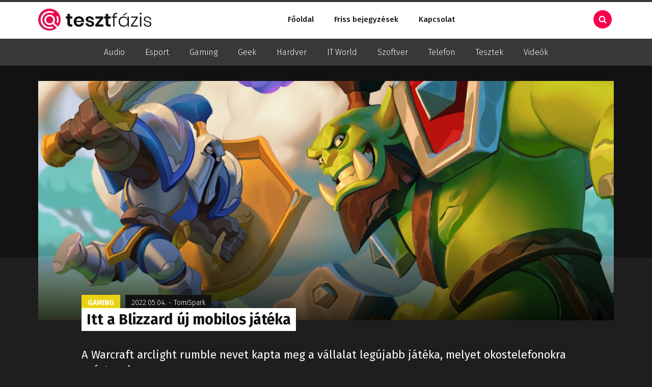

--- FILE ---
content_type: text/html; charset=UTF-8
request_url: https://tesztfazis.hu/itt-a-blizzard-uj-mobilos-jateka/
body_size: 19944
content:
<!DOCTYPE html>
<html lang="hu" prefix="og: https://ogp.me/ns#" >
<head>
<meta charset="UTF-8">
<meta name="viewport" content="width=device-width, initial-scale=1.0">
<!-- WP_HEAD() START -->
<link rel="preload" as="style" href="https://fonts.googleapis.com/css?family=Fira+Sans:300,500,700,900,regular,|Fira+Sans:300,500,700,900,regular," >
<link rel="stylesheet" href="https://fonts.googleapis.com/css?family=Fira+Sans:300,500,700,900,regular,|Fira+Sans:300,500,700,900,regular,">
<!-- Search Engine Optimization by Rank Math - https://rankmath.com/ -->
<title>Itt a Blizzard új mobilos játéka - TesztFázis</title>
<meta name="description" content="A Warcraft arclight rumble nevet kapta meg a vállalat legújabb játéka, melyet okostelefonokra gyártanak."/>
<meta name="robots" content="index, follow, max-snippet:-1, max-video-preview:-1, max-image-preview:large"/>
<link rel="canonical" href="https://tesztfazis.hu/itt-a-blizzard-uj-mobilos-jateka/" />
<meta property="og:locale" content="hu_HU" />
<meta property="og:type" content="article" />
<meta property="og:title" content="Itt a Blizzard új mobilos játéka - TesztFázis" />
<meta property="og:description" content="A Warcraft arclight rumble nevet kapta meg a vállalat legújabb játéka, melyet okostelefonokra gyártanak." />
<meta property="og:url" content="https://tesztfazis.hu/itt-a-blizzard-uj-mobilos-jateka/" />
<meta property="og:site_name" content="TesztFázis" />
<meta property="article:section" content="Gaming" />
<meta property="og:image" content="https://tesztfazis.hu/wp-content/uploads/2022/05/Warcraft.jpg" />
<meta property="og:image:secure_url" content="https://tesztfazis.hu/wp-content/uploads/2022/05/Warcraft.jpg" />
<meta property="og:image:width" content="1000" />
<meta property="og:image:height" content="563" />
<meta property="og:image:alt" content="Itt a Blizzard új mobilos játéka" />
<meta property="og:image:type" content="image/jpeg" />
<meta property="article:published_time" content="2022-05-04T11:42:50+00:00" />
<meta name="twitter:card" content="summary_large_image" />
<meta name="twitter:title" content="Itt a Blizzard új mobilos játéka - TesztFázis" />
<meta name="twitter:description" content="A Warcraft arclight rumble nevet kapta meg a vállalat legújabb játéka, melyet okostelefonokra gyártanak." />
<meta name="twitter:image" content="https://tesztfazis.hu/wp-content/uploads/2022/05/Warcraft.jpg" />
<meta name="twitter:label1" content="Szerző:" />
<meta name="twitter:data1" content="TomiSpark" />
<meta name="twitter:label2" content="Olvasási idő" />
<meta name="twitter:data2" content="Kevesebb, mint egy perc" />
<script type="application/ld+json" class="rank-math-schema">{"@context":"https://schema.org","@graph":[{"@type":["Person","Organization"],"@id":"https://tesztfazis.hu/#person","name":"TesztF\u00e1zis"},{"@type":"WebSite","@id":"https://tesztfazis.hu/#website","url":"https://tesztfazis.hu","name":"TesztF\u00e1zis","publisher":{"@id":"https://tesztfazis.hu/#person"},"inLanguage":"hu"},{"@type":"ImageObject","@id":"https://tesztfazis.hu/wp-content/uploads/2022/05/Warcraft.jpg","url":"https://tesztfazis.hu/wp-content/uploads/2022/05/Warcraft.jpg","width":"1000","height":"563","inLanguage":"hu"},{"@type":"WebPage","@id":"https://tesztfazis.hu/itt-a-blizzard-uj-mobilos-jateka/#webpage","url":"https://tesztfazis.hu/itt-a-blizzard-uj-mobilos-jateka/","name":"Itt a Blizzard \u00faj mobilos j\u00e1t\u00e9ka - TesztF\u00e1zis","datePublished":"2022-05-04T11:42:50+00:00","dateModified":"2022-05-04T11:42:50+00:00","isPartOf":{"@id":"https://tesztfazis.hu/#website"},"primaryImageOfPage":{"@id":"https://tesztfazis.hu/wp-content/uploads/2022/05/Warcraft.jpg"},"inLanguage":"hu"},{"@type":"Person","@id":"https://tesztfazis.hu/author/tomispark/","name":"TomiSpark","url":"https://tesztfazis.hu/author/tomispark/","image":{"@type":"ImageObject","@id":"https://secure.gravatar.com/avatar/3f0945236c4a995687ade58126c6fb2f885d977bf77fe1c019219589e9445ed0?s=96&amp;d=mm&amp;r=g","url":"https://secure.gravatar.com/avatar/3f0945236c4a995687ade58126c6fb2f885d977bf77fe1c019219589e9445ed0?s=96&amp;d=mm&amp;r=g","caption":"TomiSpark","inLanguage":"hu"}},{"@type":"BlogPosting","headline":"Itt a Blizzard \u00faj mobilos j\u00e1t\u00e9ka - TesztF\u00e1zis","datePublished":"2022-05-04T11:42:50+00:00","dateModified":"2022-05-04T11:42:50+00:00","articleSection":"Gaming","author":{"@id":"https://tesztfazis.hu/author/tomispark/","name":"TomiSpark"},"publisher":{"@id":"https://tesztfazis.hu/#person"},"description":"A Warcraft arclight rumble nevet kapta meg a v\u00e1llalat leg\u00fajabb j\u00e1t\u00e9ka, melyet okostelefonokra gy\u00e1rtanak.","name":"Itt a Blizzard \u00faj mobilos j\u00e1t\u00e9ka - TesztF\u00e1zis","@id":"https://tesztfazis.hu/itt-a-blizzard-uj-mobilos-jateka/#richSnippet","isPartOf":{"@id":"https://tesztfazis.hu/itt-a-blizzard-uj-mobilos-jateka/#webpage"},"image":{"@id":"https://tesztfazis.hu/wp-content/uploads/2022/05/Warcraft.jpg"},"inLanguage":"hu","mainEntityOfPage":{"@id":"https://tesztfazis.hu/itt-a-blizzard-uj-mobilos-jateka/#webpage"}}]}</script>
<!-- /Rank Math WordPress SEO plugin -->
<link rel='dns-prefetch' href='//www.googletagmanager.com' />
<link rel="alternate" type="application/rss+xml" title="TesztFázis &raquo; hírcsatorna" href="https://tesztfazis.hu/feed/" />
<link rel="alternate" type="application/rss+xml" title="TesztFázis &raquo; hozzászólás hírcsatorna" href="https://tesztfazis.hu/comments/feed/" />
<link rel="alternate" type="application/rss+xml" title="TesztFázis &raquo; Itt a Blizzard új mobilos játéka hozzászólás hírcsatorna" href="https://tesztfazis.hu/itt-a-blizzard-uj-mobilos-jateka/feed/" />
<link rel="alternate" title="oEmbed (JSON)" type="application/json+oembed" href="https://tesztfazis.hu/wp-json/oembed/1.0/embed?url=https%3A%2F%2Ftesztfazis.hu%2Fitt-a-blizzard-uj-mobilos-jateka%2F" />
<link rel="alternate" title="oEmbed (XML)" type="text/xml+oembed" href="https://tesztfazis.hu/wp-json/oembed/1.0/embed?url=https%3A%2F%2Ftesztfazis.hu%2Fitt-a-blizzard-uj-mobilos-jateka%2F&#038;format=xml" />
<style id='wp-img-auto-sizes-contain-inline-css'>
img:is([sizes=auto i],[sizes^="auto," i]){contain-intrinsic-size:3000px 1500px}
/*# sourceURL=wp-img-auto-sizes-contain-inline-css */
</style>
<style id='wp-block-library-inline-css'>
:root{--wp-block-synced-color:#7a00df;--wp-block-synced-color--rgb:122,0,223;--wp-bound-block-color:var(--wp-block-synced-color);--wp-editor-canvas-background:#ddd;--wp-admin-theme-color:#007cba;--wp-admin-theme-color--rgb:0,124,186;--wp-admin-theme-color-darker-10:#006ba1;--wp-admin-theme-color-darker-10--rgb:0,107,160.5;--wp-admin-theme-color-darker-20:#005a87;--wp-admin-theme-color-darker-20--rgb:0,90,135;--wp-admin-border-width-focus:2px}@media (min-resolution:192dpi){:root{--wp-admin-border-width-focus:1.5px}}.wp-element-button{cursor:pointer}:root .has-very-light-gray-background-color{background-color:#eee}:root .has-very-dark-gray-background-color{background-color:#313131}:root .has-very-light-gray-color{color:#eee}:root .has-very-dark-gray-color{color:#313131}:root .has-vivid-green-cyan-to-vivid-cyan-blue-gradient-background{background:linear-gradient(135deg,#00d084,#0693e3)}:root .has-purple-crush-gradient-background{background:linear-gradient(135deg,#34e2e4,#4721fb 50%,#ab1dfe)}:root .has-hazy-dawn-gradient-background{background:linear-gradient(135deg,#faaca8,#dad0ec)}:root .has-subdued-olive-gradient-background{background:linear-gradient(135deg,#fafae1,#67a671)}:root .has-atomic-cream-gradient-background{background:linear-gradient(135deg,#fdd79a,#004a59)}:root .has-nightshade-gradient-background{background:linear-gradient(135deg,#330968,#31cdcf)}:root .has-midnight-gradient-background{background:linear-gradient(135deg,#020381,#2874fc)}:root{--wp--preset--font-size--normal:16px;--wp--preset--font-size--huge:42px}.has-regular-font-size{font-size:1em}.has-larger-font-size{font-size:2.625em}.has-normal-font-size{font-size:var(--wp--preset--font-size--normal)}.has-huge-font-size{font-size:var(--wp--preset--font-size--huge)}.has-text-align-center{text-align:center}.has-text-align-left{text-align:left}.has-text-align-right{text-align:right}.has-fit-text{white-space:nowrap!important}#end-resizable-editor-section{display:none}.aligncenter{clear:both}.items-justified-left{justify-content:flex-start}.items-justified-center{justify-content:center}.items-justified-right{justify-content:flex-end}.items-justified-space-between{justify-content:space-between}.screen-reader-text{border:0;clip-path:inset(50%);height:1px;margin:-1px;overflow:hidden;padding:0;position:absolute;width:1px;word-wrap:normal!important}.screen-reader-text:focus{background-color:#ddd;clip-path:none;color:#444;display:block;font-size:1em;height:auto;left:5px;line-height:normal;padding:15px 23px 14px;text-decoration:none;top:5px;width:auto;z-index:100000}html :where(.has-border-color){border-style:solid}html :where([style*=border-top-color]){border-top-style:solid}html :where([style*=border-right-color]){border-right-style:solid}html :where([style*=border-bottom-color]){border-bottom-style:solid}html :where([style*=border-left-color]){border-left-style:solid}html :where([style*=border-width]){border-style:solid}html :where([style*=border-top-width]){border-top-style:solid}html :where([style*=border-right-width]){border-right-style:solid}html :where([style*=border-bottom-width]){border-bottom-style:solid}html :where([style*=border-left-width]){border-left-style:solid}html :where(img[class*=wp-image-]){height:auto;max-width:100%}:where(figure){margin:0 0 1em}html :where(.is-position-sticky){--wp-admin--admin-bar--position-offset:var(--wp-admin--admin-bar--height,0px)}@media screen and (max-width:600px){html :where(.is-position-sticky){--wp-admin--admin-bar--position-offset:0px}}
/*# sourceURL=/wp-includes/css/dist/block-library/common.min.css */
</style>
<style id='classic-theme-styles-inline-css'>
/*! This file is auto-generated */
.wp-block-button__link{color:#fff;background-color:#32373c;border-radius:9999px;box-shadow:none;text-decoration:none;padding:calc(.667em + 2px) calc(1.333em + 2px);font-size:1.125em}.wp-block-file__button{background:#32373c;color:#fff;text-decoration:none}
/*# sourceURL=/wp-includes/css/classic-themes.min.css */
</style>
<!-- <link rel='stylesheet' id='fluent-forms-public-css' href='https://tesztfazis.hu/wp-content/plugins/fluentform/assets/css/fluent-forms-public.css?ver=6.1.14' media='all' /> -->
<!-- <link rel='stylesheet' id='fluentform-public-default-css' href='https://tesztfazis.hu/wp-content/plugins/fluentform/assets/css/fluentform-public-default.css?ver=6.1.14' media='all' /> -->
<link rel="stylesheet" type="text/css" href="//tesztfazis.hu/wp-content/cache/wpfc-minified/g2as3ghv/bx0l8.css" media="all"/>
<style id='global-styles-inline-css'>
:root{--wp--preset--aspect-ratio--square: 1;--wp--preset--aspect-ratio--4-3: 4/3;--wp--preset--aspect-ratio--3-4: 3/4;--wp--preset--aspect-ratio--3-2: 3/2;--wp--preset--aspect-ratio--2-3: 2/3;--wp--preset--aspect-ratio--16-9: 16/9;--wp--preset--aspect-ratio--9-16: 9/16;--wp--preset--color--black: #000000;--wp--preset--color--cyan-bluish-gray: #abb8c3;--wp--preset--color--white: #ffffff;--wp--preset--color--pale-pink: #f78da7;--wp--preset--color--vivid-red: #cf2e2e;--wp--preset--color--luminous-vivid-orange: #ff6900;--wp--preset--color--luminous-vivid-amber: #fcb900;--wp--preset--color--light-green-cyan: #7bdcb5;--wp--preset--color--vivid-green-cyan: #00d084;--wp--preset--color--pale-cyan-blue: #8ed1fc;--wp--preset--color--vivid-cyan-blue: #0693e3;--wp--preset--color--vivid-purple: #9b51e0;--wp--preset--color--base: #f9f9f9;--wp--preset--color--base-2: #ffffff;--wp--preset--color--contrast: #111111;--wp--preset--color--contrast-2: #636363;--wp--preset--color--contrast-3: #A4A4A4;--wp--preset--color--accent: #cfcabe;--wp--preset--color--accent-2: #c2a990;--wp--preset--color--accent-3: #d8613c;--wp--preset--color--accent-4: #b1c5a4;--wp--preset--color--accent-5: #b5bdbc;--wp--preset--gradient--vivid-cyan-blue-to-vivid-purple: linear-gradient(135deg,rgb(6,147,227) 0%,rgb(155,81,224) 100%);--wp--preset--gradient--light-green-cyan-to-vivid-green-cyan: linear-gradient(135deg,rgb(122,220,180) 0%,rgb(0,208,130) 100%);--wp--preset--gradient--luminous-vivid-amber-to-luminous-vivid-orange: linear-gradient(135deg,rgb(252,185,0) 0%,rgb(255,105,0) 100%);--wp--preset--gradient--luminous-vivid-orange-to-vivid-red: linear-gradient(135deg,rgb(255,105,0) 0%,rgb(207,46,46) 100%);--wp--preset--gradient--very-light-gray-to-cyan-bluish-gray: linear-gradient(135deg,rgb(238,238,238) 0%,rgb(169,184,195) 100%);--wp--preset--gradient--cool-to-warm-spectrum: linear-gradient(135deg,rgb(74,234,220) 0%,rgb(151,120,209) 20%,rgb(207,42,186) 40%,rgb(238,44,130) 60%,rgb(251,105,98) 80%,rgb(254,248,76) 100%);--wp--preset--gradient--blush-light-purple: linear-gradient(135deg,rgb(255,206,236) 0%,rgb(152,150,240) 100%);--wp--preset--gradient--blush-bordeaux: linear-gradient(135deg,rgb(254,205,165) 0%,rgb(254,45,45) 50%,rgb(107,0,62) 100%);--wp--preset--gradient--luminous-dusk: linear-gradient(135deg,rgb(255,203,112) 0%,rgb(199,81,192) 50%,rgb(65,88,208) 100%);--wp--preset--gradient--pale-ocean: linear-gradient(135deg,rgb(255,245,203) 0%,rgb(182,227,212) 50%,rgb(51,167,181) 100%);--wp--preset--gradient--electric-grass: linear-gradient(135deg,rgb(202,248,128) 0%,rgb(113,206,126) 100%);--wp--preset--gradient--midnight: linear-gradient(135deg,rgb(2,3,129) 0%,rgb(40,116,252) 100%);--wp--preset--gradient--gradient-1: linear-gradient(to bottom, #cfcabe 0%, #F9F9F9 100%);--wp--preset--gradient--gradient-2: linear-gradient(to bottom, #C2A990 0%, #F9F9F9 100%);--wp--preset--gradient--gradient-3: linear-gradient(to bottom, #D8613C 0%, #F9F9F9 100%);--wp--preset--gradient--gradient-4: linear-gradient(to bottom, #B1C5A4 0%, #F9F9F9 100%);--wp--preset--gradient--gradient-5: linear-gradient(to bottom, #B5BDBC 0%, #F9F9F9 100%);--wp--preset--gradient--gradient-6: linear-gradient(to bottom, #A4A4A4 0%, #F9F9F9 100%);--wp--preset--gradient--gradient-7: linear-gradient(to bottom, #cfcabe 50%, #F9F9F9 50%);--wp--preset--gradient--gradient-8: linear-gradient(to bottom, #C2A990 50%, #F9F9F9 50%);--wp--preset--gradient--gradient-9: linear-gradient(to bottom, #D8613C 50%, #F9F9F9 50%);--wp--preset--gradient--gradient-10: linear-gradient(to bottom, #B1C5A4 50%, #F9F9F9 50%);--wp--preset--gradient--gradient-11: linear-gradient(to bottom, #B5BDBC 50%, #F9F9F9 50%);--wp--preset--gradient--gradient-12: linear-gradient(to bottom, #A4A4A4 50%, #F9F9F9 50%);--wp--preset--font-size--small: 0.9rem;--wp--preset--font-size--medium: 1.05rem;--wp--preset--font-size--large: clamp(1.39rem, 1.39rem + ((1vw - 0.2rem) * 0.767), 1.85rem);--wp--preset--font-size--x-large: clamp(1.85rem, 1.85rem + ((1vw - 0.2rem) * 1.083), 2.5rem);--wp--preset--font-size--xx-large: clamp(2.5rem, 2.5rem + ((1vw - 0.2rem) * 1.283), 3.27rem);--wp--preset--font-family--body: "Inter", sans-serif;--wp--preset--font-family--heading: Cardo;--wp--preset--font-family--system-sans-serif: -apple-system, BlinkMacSystemFont, avenir next, avenir, segoe ui, helvetica neue, helvetica, Cantarell, Ubuntu, roboto, noto, arial, sans-serif;--wp--preset--font-family--system-serif: Iowan Old Style, Apple Garamond, Baskerville, Times New Roman, Droid Serif, Times, Source Serif Pro, serif, Apple Color Emoji, Segoe UI Emoji, Segoe UI Symbol;--wp--preset--spacing--20: min(1.5rem, 2vw);--wp--preset--spacing--30: min(2.5rem, 3vw);--wp--preset--spacing--40: min(4rem, 5vw);--wp--preset--spacing--50: min(6.5rem, 8vw);--wp--preset--spacing--60: min(10.5rem, 13vw);--wp--preset--spacing--70: 3.38rem;--wp--preset--spacing--80: 5.06rem;--wp--preset--spacing--10: 1rem;--wp--preset--shadow--natural: 6px 6px 9px rgba(0, 0, 0, 0.2);--wp--preset--shadow--deep: 12px 12px 50px rgba(0, 0, 0, 0.4);--wp--preset--shadow--sharp: 6px 6px 0px rgba(0, 0, 0, 0.2);--wp--preset--shadow--outlined: 6px 6px 0px -3px rgb(255, 255, 255), 6px 6px rgb(0, 0, 0);--wp--preset--shadow--crisp: 6px 6px 0px rgb(0, 0, 0);}:root :where(.is-layout-flow) > :first-child{margin-block-start: 0;}:root :where(.is-layout-flow) > :last-child{margin-block-end: 0;}:root :where(.is-layout-flow) > *{margin-block-start: 1.2rem;margin-block-end: 0;}:root :where(.is-layout-constrained) > :first-child{margin-block-start: 0;}:root :where(.is-layout-constrained) > :last-child{margin-block-end: 0;}:root :where(.is-layout-constrained) > *{margin-block-start: 1.2rem;margin-block-end: 0;}:root :where(.is-layout-flex){gap: 1.2rem;}:root :where(.is-layout-grid){gap: 1.2rem;}body .is-layout-flex{display: flex;}.is-layout-flex{flex-wrap: wrap;align-items: center;}.is-layout-flex > :is(*, div){margin: 0;}body .is-layout-grid{display: grid;}.is-layout-grid > :is(*, div){margin: 0;}.has-black-color{color: var(--wp--preset--color--black) !important;}.has-cyan-bluish-gray-color{color: var(--wp--preset--color--cyan-bluish-gray) !important;}.has-white-color{color: var(--wp--preset--color--white) !important;}.has-pale-pink-color{color: var(--wp--preset--color--pale-pink) !important;}.has-vivid-red-color{color: var(--wp--preset--color--vivid-red) !important;}.has-luminous-vivid-orange-color{color: var(--wp--preset--color--luminous-vivid-orange) !important;}.has-luminous-vivid-amber-color{color: var(--wp--preset--color--luminous-vivid-amber) !important;}.has-light-green-cyan-color{color: var(--wp--preset--color--light-green-cyan) !important;}.has-vivid-green-cyan-color{color: var(--wp--preset--color--vivid-green-cyan) !important;}.has-pale-cyan-blue-color{color: var(--wp--preset--color--pale-cyan-blue) !important;}.has-vivid-cyan-blue-color{color: var(--wp--preset--color--vivid-cyan-blue) !important;}.has-vivid-purple-color{color: var(--wp--preset--color--vivid-purple) !important;}.has-black-background-color{background-color: var(--wp--preset--color--black) !important;}.has-cyan-bluish-gray-background-color{background-color: var(--wp--preset--color--cyan-bluish-gray) !important;}.has-white-background-color{background-color: var(--wp--preset--color--white) !important;}.has-pale-pink-background-color{background-color: var(--wp--preset--color--pale-pink) !important;}.has-vivid-red-background-color{background-color: var(--wp--preset--color--vivid-red) !important;}.has-luminous-vivid-orange-background-color{background-color: var(--wp--preset--color--luminous-vivid-orange) !important;}.has-luminous-vivid-amber-background-color{background-color: var(--wp--preset--color--luminous-vivid-amber) !important;}.has-light-green-cyan-background-color{background-color: var(--wp--preset--color--light-green-cyan) !important;}.has-vivid-green-cyan-background-color{background-color: var(--wp--preset--color--vivid-green-cyan) !important;}.has-pale-cyan-blue-background-color{background-color: var(--wp--preset--color--pale-cyan-blue) !important;}.has-vivid-cyan-blue-background-color{background-color: var(--wp--preset--color--vivid-cyan-blue) !important;}.has-vivid-purple-background-color{background-color: var(--wp--preset--color--vivid-purple) !important;}.has-black-border-color{border-color: var(--wp--preset--color--black) !important;}.has-cyan-bluish-gray-border-color{border-color: var(--wp--preset--color--cyan-bluish-gray) !important;}.has-white-border-color{border-color: var(--wp--preset--color--white) !important;}.has-pale-pink-border-color{border-color: var(--wp--preset--color--pale-pink) !important;}.has-vivid-red-border-color{border-color: var(--wp--preset--color--vivid-red) !important;}.has-luminous-vivid-orange-border-color{border-color: var(--wp--preset--color--luminous-vivid-orange) !important;}.has-luminous-vivid-amber-border-color{border-color: var(--wp--preset--color--luminous-vivid-amber) !important;}.has-light-green-cyan-border-color{border-color: var(--wp--preset--color--light-green-cyan) !important;}.has-vivid-green-cyan-border-color{border-color: var(--wp--preset--color--vivid-green-cyan) !important;}.has-pale-cyan-blue-border-color{border-color: var(--wp--preset--color--pale-cyan-blue) !important;}.has-vivid-cyan-blue-border-color{border-color: var(--wp--preset--color--vivid-cyan-blue) !important;}.has-vivid-purple-border-color{border-color: var(--wp--preset--color--vivid-purple) !important;}.has-vivid-cyan-blue-to-vivid-purple-gradient-background{background: var(--wp--preset--gradient--vivid-cyan-blue-to-vivid-purple) !important;}.has-light-green-cyan-to-vivid-green-cyan-gradient-background{background: var(--wp--preset--gradient--light-green-cyan-to-vivid-green-cyan) !important;}.has-luminous-vivid-amber-to-luminous-vivid-orange-gradient-background{background: var(--wp--preset--gradient--luminous-vivid-amber-to-luminous-vivid-orange) !important;}.has-luminous-vivid-orange-to-vivid-red-gradient-background{background: var(--wp--preset--gradient--luminous-vivid-orange-to-vivid-red) !important;}.has-very-light-gray-to-cyan-bluish-gray-gradient-background{background: var(--wp--preset--gradient--very-light-gray-to-cyan-bluish-gray) !important;}.has-cool-to-warm-spectrum-gradient-background{background: var(--wp--preset--gradient--cool-to-warm-spectrum) !important;}.has-blush-light-purple-gradient-background{background: var(--wp--preset--gradient--blush-light-purple) !important;}.has-blush-bordeaux-gradient-background{background: var(--wp--preset--gradient--blush-bordeaux) !important;}.has-luminous-dusk-gradient-background{background: var(--wp--preset--gradient--luminous-dusk) !important;}.has-pale-ocean-gradient-background{background: var(--wp--preset--gradient--pale-ocean) !important;}.has-electric-grass-gradient-background{background: var(--wp--preset--gradient--electric-grass) !important;}.has-midnight-gradient-background{background: var(--wp--preset--gradient--midnight) !important;}.has-small-font-size{font-size: var(--wp--preset--font-size--small) !important;}.has-medium-font-size{font-size: var(--wp--preset--font-size--medium) !important;}.has-large-font-size{font-size: var(--wp--preset--font-size--large) !important;}.has-x-large-font-size{font-size: var(--wp--preset--font-size--x-large) !important;}:where(.wp-site-blocks *:focus){outline-width:2px;outline-style:solid}
/*# sourceURL=global-styles-inline-css */
</style>
<!-- <link rel='stylesheet' id='wpfc-css' href='https://tesztfazis.hu/wp-content/plugins/gs-facebook-comments/public/css/wpfc-public.css?ver=1.7.5' media='all' /> -->
<!-- <link rel='stylesheet' id='oxygen-css' href='https://tesztfazis.hu/wp-content/plugins/oxygen/component-framework/oxygen.css?ver=4.9.5' media='all' /> -->
<link rel="stylesheet" type="text/css" href="//tesztfazis.hu/wp-content/cache/wpfc-minified/2qeznj9y/20s7g.css" media="all"/>
<script src='//tesztfazis.hu/wp-content/cache/wpfc-minified/1er3mj91/20s7g.js' type="text/javascript"></script>
<!-- <script src="https://tesztfazis.hu/wp-includes/js/jquery/jquery.min.js?ver=3.7.1" id="jquery-core-js"></script> -->
<!-- <script src="https://tesztfazis.hu/wp-content/plugins/gs-facebook-comments/public/js/wpfc-public.js?ver=1.7.5" id="wpfc-js"></script> -->
<link rel="https://api.w.org/" href="https://tesztfazis.hu/wp-json/" /><link rel="alternate" title="JSON" type="application/json" href="https://tesztfazis.hu/wp-json/wp/v2/posts/2792" /><link rel="EditURI" type="application/rsd+xml" title="RSD" href="https://tesztfazis.hu/xmlrpc.php?rsd" />
<meta name="generator" content="WordPress 6.9" />
<link rel='shortlink' href='https://tesztfazis.hu/?p=2792' />
<meta name="generator" content="Site Kit by Google 1.170.0" /><meta property="fb:app_id" content="598203391255325" /><script id="google_gtagjs" src="https://www.googletagmanager.com/gtag/js?id=G-QSMYC34FD1" async></script>
<script id="google_gtagjs-inline">
window.dataLayer = window.dataLayer || [];function gtag(){dataLayer.push(arguments);}gtag('js', new Date());gtag('config', 'G-QSMYC34FD1', {} );
</script>
<style class='wp-fonts-local'>
@font-face{font-family:Inter;font-style:normal;font-weight:300 900;font-display:fallback;src:url('https://tesztfazis.hu/wp-content/themes/oxygen-is-not-a-theme/assets/fonts/inter/Inter-VariableFont_slnt,wght.woff2') format('woff2');font-stretch:normal;}
@font-face{font-family:Cardo;font-style:normal;font-weight:400;font-display:fallback;src:url('https://tesztfazis.hu/wp-content/themes/oxygen-is-not-a-theme/assets/fonts/cardo/cardo_normal_400.woff2') format('woff2');}
@font-face{font-family:Cardo;font-style:italic;font-weight:400;font-display:fallback;src:url('https://tesztfazis.hu/wp-content/themes/oxygen-is-not-a-theme/assets/fonts/cardo/cardo_italic_400.woff2') format('woff2');}
@font-face{font-family:Cardo;font-style:normal;font-weight:700;font-display:fallback;src:url('https://tesztfazis.hu/wp-content/themes/oxygen-is-not-a-theme/assets/fonts/cardo/cardo_normal_700.woff2') format('woff2');}
</style>
<link rel="icon" href="https://tesztfazis.hu/wp-content/uploads/2022/05/tesztfazis-favicon-150x150.png" sizes="32x32" />
<link rel="icon" href="https://tesztfazis.hu/wp-content/uploads/2022/05/tesztfazis-favicon.png" sizes="192x192" />
<link rel="apple-touch-icon" href="https://tesztfazis.hu/wp-content/uploads/2022/05/tesztfazis-favicon.png" />
<meta name="msapplication-TileImage" content="https://tesztfazis.hu/wp-content/uploads/2022/05/tesztfazis-favicon.png" />
<!-- <link rel='stylesheet' id='oxygen-cache-2842-css' href='//tesztfazis.hu/wp-content/uploads/oxygen/css/2842.css?cache=1699528753&#038;ver=6.9' media='all' /> -->
<!-- <link rel='stylesheet' id='oxygen-cache-2865-css' href='//tesztfazis.hu/wp-content/uploads/oxygen/css/2865.css?cache=1699528752&#038;ver=6.9' media='all' /> -->
<!-- <link rel='stylesheet' id='oxygen-universal-styles-css' href='//tesztfazis.hu/wp-content/uploads/oxygen/css/universal.css?cache=1699529864&#038;ver=6.9' media='all' /> -->
<link rel="stylesheet" type="text/css" href="//tesztfazis.hu/wp-content/cache/wpfc-minified/frg2kvuu/20s7g.css" media="all"/>
<!-- END OF WP_HEAD() -->
</head>
<body class="wp-singular post-template-default single single-post postid-2792 single-format-standard wp-embed-responsive wp-theme-oxygen-is-not-a-theme  oxygen-body" >
<header id="_header-1-2842" class="oxy-header-wrapper oxy-sticky-header oxy-overlay-header oxy-header" ><div id="_header_row-2-2842" class="oxygen-hide-in-sticky oxy-header-row" ><div class="oxy-header-container"><div id="_header_left-3-2842" class="oxy-header-left" ><a id="link-13-2842" class="ct-link" href="/" target="_self"  ><img  id="image-14-2842" alt="" src="https://tesztfazis.hu/wp-content/uploads/2022/05/tesztfazis-logo.svg" class="ct-image"/></a></div><div id="_header_center-4-2842" class="oxy-header-center" ><nav id="_nav_menu-21-2842" class="oxy-nav-menu oxy-nav-menu-dropdowns oxy-nav-menu-dropdown-arrow" ><div class='oxy-menu-toggle'><div class='oxy-nav-menu-hamburger-wrap'><div class='oxy-nav-menu-hamburger'><div class='oxy-nav-menu-hamburger-line'></div><div class='oxy-nav-menu-hamburger-line'></div><div class='oxy-nav-menu-hamburger-line'></div></div></div></div><div class="menu-fo-menu-container"><ul id="menu-fo-menu" class="oxy-nav-menu-list"><li id="menu-item-2857" class="menu-item menu-item-type-custom menu-item-object-custom menu-item-2857"><a href="/">Főoldal</a></li>
<li id="menu-item-2871" class="friss-poszt menu-item menu-item-type-post_type menu-item-object-page menu-item-2871"><a href="https://tesztfazis.hu/friss-bejegyzesek/">Friss bejegyzések</a></li>
<li id="menu-item-2861" class="menu-item menu-item-type-post_type menu-item-object-page menu-item-2861"><a href="https://tesztfazis.hu/kapcsolat/">Kapcsolat</a></li>
</ul></div></nav></div><div id="_header_right-5-2842" class="oxy-header-right" >
<div id="-burger-trigger-31-2842" class="oxy-burger-trigger " ><button aria-label="Open menu" data-touch="click"  class="hamburger hamburger--slider " type="button"><span class="hamburger-box"><span class="hamburger-inner"></span></span></button></div>
<div id="-off-canvas-33-2842" class="oxy-off-canvas " ><div class="oxy-offcanvas_backdrop"></div><div id="-off-canvas-33-2842-inner" class="offcanvas-inner oxy-inner-content" role="dialog" aria-label="offcanvas content" tabindex="0" data-start="false" data-click-outside="true" data-trigger-selector=".oxy-burger-trigger" data-esc="true" data-focus-selector=".offcanvas-inner" data-reset="400" data-hashclose="true" data-burger-sync="false" data-overflow="false" data-auto-aria="true" data-focus-trap="true" ><div id="text_block-37-2842" class="ct-text-block" >Témáink</div>
<div id="-slide-menu-36-2842" class="oxy-slide-menu " ><nav class="oxy-slide-menu_inner" itemscope itemtype="https://schema.org/SiteNavigationElement" data-currentopen="disable" data-duration="300" data-collapse="disable" data-start="open" data-icon="Lineariconsicon-chevron-down" data-trigger-selector=".oxy-burger-trigger">  <ul id="menu-kategoria-menu" class="oxy-slide-menu_list"><li id="menu-item-2844" class="menu-audio menu-item menu-item-type-taxonomy menu-item-object-category menu-item-2844"><a href="https://tesztfazis.hu/kategoria/audio/" itemprop="url"><span itemprop="name">Audio</span></a></li>
<li id="menu-item-2847" class="menu-esport menu-item menu-item-type-taxonomy menu-item-object-category menu-item-2847"><a href="https://tesztfazis.hu/kategoria/esport/" itemprop="url"><span itemprop="name">Esport</span></a></li>
<li id="menu-item-2848" class="menu-gaming menu-item menu-item-type-taxonomy menu-item-object-category current-post-ancestor current-menu-parent current-post-parent menu-item-2848"><a href="https://tesztfazis.hu/kategoria/gaming/" itemprop="url"><span itemprop="name">Gaming</span></a></li>
<li id="menu-item-2849" class="menu-geek menu-item menu-item-type-taxonomy menu-item-object-category menu-item-2849"><a href="https://tesztfazis.hu/kategoria/geek/" itemprop="url"><span itemprop="name">Geek</span></a></li>
<li id="menu-item-2850" class="menu-hardver menu-item menu-item-type-taxonomy menu-item-object-category menu-item-2850"><a href="https://tesztfazis.hu/kategoria/hardver/" itemprop="url"><span itemprop="name">Hardver</span></a></li>
<li id="menu-item-2851" class="menu-it-world menu-item menu-item-type-taxonomy menu-item-object-category menu-item-2851"><a href="https://tesztfazis.hu/kategoria/it-world/" itemprop="url"><span itemprop="name">IT World</span></a></li>
<li id="menu-item-2852" class="menu-szoftver menu-item menu-item-type-taxonomy menu-item-object-category menu-item-2852"><a href="https://tesztfazis.hu/kategoria/szoftver/" itemprop="url"><span itemprop="name">Szoftver</span></a></li>
<li id="menu-item-2853" class="menu-telefon menu-item menu-item-type-taxonomy menu-item-object-category menu-item-2853"><a href="https://tesztfazis.hu/kategoria/telefon/" itemprop="url"><span itemprop="name">Telefon</span></a></li>
<li id="menu-item-2854" class="menu-tesztek menu-item menu-item-type-taxonomy menu-item-object-category menu-item-2854"><a href="https://tesztfazis.hu/kategoria/tesztek/" itemprop="url"><span itemprop="name">Tesztek</span></a></li>
<li id="menu-item-2856" class="menu-videok menu-item menu-item-type-taxonomy menu-item-object-category menu-item-2856"><a href="https://tesztfazis.hu/kategoria/videok/" itemprop="url"><span itemprop="name">Videók</span></a></li>
</ul></nav></div>
<div id="-slide-menu-34-2842" class="oxy-slide-menu " ><nav class="oxy-slide-menu_inner" itemscope itemtype="https://schema.org/SiteNavigationElement" data-currentopen="disable" data-duration="300" data-collapse="disable" data-start="open" data-icon="Lineariconsicon-chevron-down" data-trigger-selector=".oxy-burger-trigger">  <ul id="menu-fo-menu-1" class="oxy-slide-menu_list"><li class="menu-item menu-item-type-custom menu-item-object-custom menu-item-2857"><a href="/" itemprop="url"><span itemprop="name">Főoldal</span></a></li>
<li class="friss-poszt menu-item menu-item-type-post_type menu-item-object-page menu-item-2871"><a href="https://tesztfazis.hu/friss-bejegyzesek/" itemprop="url"><span itemprop="name">Friss bejegyzések</span></a></li>
<li class="menu-item menu-item-type-post_type menu-item-object-page menu-item-2861"><a href="https://tesztfazis.hu/kapcsolat/" itemprop="url"><span itemprop="name">Kapcsolat</span></a></li>
</ul></nav></div>
</div></div>
<div id="-header-search-15-2842" class="oxy-header-search header-search " ><button aria-label="Open search" class="oxy-header-search_toggle oxy-header-search_toggle-open" data-prevent-scroll="false"><span class="oxy-header-search_toggle-text"></span><svg class="oxy-header-search_open-icon" id="open-header-search-15-2842-icon"><use xlink:href="#FontAwesomeicon-search"></use></svg></button><form role="search" method="get" class="oxy-header-search_form" action="https://tesztfazis.hu/">
<div class="oxy-header-container">
<label>
<span class="screen-reader-text">Keresés:</span>
<input required type="search" class="oxy-header-search_search-field" placeholder="Keresés" value="" name="s" title="Keresés:" />
</label><button aria-label="Close search" type=button class="oxy-header-search_toggle"><svg class="oxy-header-search_close-icon" id="close-header-search-15-2842-icon"><use xlink:href="#Lineariconsicon-cross"></use></svg></button><input type="submit" class="search-submit" value="Keresés" /></div></form></div>
</div></div></div><div id="_header_row-6-2842" class="oxy-header-row" ><div class="oxy-header-container"><div id="_header_left-7-2842" class="oxy-header-left" ></div><div id="_header_center-8-2842" class="oxy-header-center" ><nav id="_nav_menu-20-2842" class="oxy-nav-menu kategoria-nav oxy-nav-menu-dropdowns oxy-nav-menu-dropdown-arrow" ><div class='oxy-menu-toggle'><div class='oxy-nav-menu-hamburger-wrap'><div class='oxy-nav-menu-hamburger'><div class='oxy-nav-menu-hamburger-line'></div><div class='oxy-nav-menu-hamburger-line'></div><div class='oxy-nav-menu-hamburger-line'></div></div></div></div><div class="menu-kategoria-menu-container"><ul id="menu-kategoria-menu-1" class="oxy-nav-menu-list"><li class="menu-audio menu-item menu-item-type-taxonomy menu-item-object-category menu-item-2844"><a href="https://tesztfazis.hu/kategoria/audio/">Audio</a></li>
<li class="menu-esport menu-item menu-item-type-taxonomy menu-item-object-category menu-item-2847"><a href="https://tesztfazis.hu/kategoria/esport/">Esport</a></li>
<li class="menu-gaming menu-item menu-item-type-taxonomy menu-item-object-category current-post-ancestor current-menu-parent current-post-parent menu-item-2848"><a href="https://tesztfazis.hu/kategoria/gaming/">Gaming</a></li>
<li class="menu-geek menu-item menu-item-type-taxonomy menu-item-object-category menu-item-2849"><a href="https://tesztfazis.hu/kategoria/geek/">Geek</a></li>
<li class="menu-hardver menu-item menu-item-type-taxonomy menu-item-object-category menu-item-2850"><a href="https://tesztfazis.hu/kategoria/hardver/">Hardver</a></li>
<li class="menu-it-world menu-item menu-item-type-taxonomy menu-item-object-category menu-item-2851"><a href="https://tesztfazis.hu/kategoria/it-world/">IT World</a></li>
<li class="menu-szoftver menu-item menu-item-type-taxonomy menu-item-object-category menu-item-2852"><a href="https://tesztfazis.hu/kategoria/szoftver/">Szoftver</a></li>
<li class="menu-telefon menu-item menu-item-type-taxonomy menu-item-object-category menu-item-2853"><a href="https://tesztfazis.hu/kategoria/telefon/">Telefon</a></li>
<li class="menu-tesztek menu-item menu-item-type-taxonomy menu-item-object-category menu-item-2854"><a href="https://tesztfazis.hu/kategoria/tesztek/">Tesztek</a></li>
<li class="menu-videok menu-item menu-item-type-taxonomy menu-item-object-category menu-item-2856"><a href="https://tesztfazis.hu/kategoria/videok/">Videók</a></li>
</ul></div></nav></div><div id="_header_right-9-2842" class="oxy-header-right" ></div></div></div></header>
<script type="text/javascript">
jQuery(document).ready(function() {
var selector = "#_header-1-2842",
scrollval = parseInt("300");
if (!scrollval || scrollval < 1) {
jQuery("body").css("margin-top", jQuery(selector).outerHeight());
jQuery(selector).addClass("oxy-sticky-header-active");
}
else {
var scrollTopOld = 0;
jQuery(window).scroll(function() {
if (!jQuery('body').hasClass('oxy-nav-menu-prevent-overflow')) {
if (jQuery(this).scrollTop() > scrollval 
) {
if (
!jQuery(selector).hasClass("oxy-sticky-header-active")) {
if (jQuery(selector).css('position')!='absolute') {
jQuery("body").css("margin-top", jQuery(selector).outerHeight());
}
jQuery(selector)
.addClass("oxy-sticky-header-active")
.addClass("oxy-sticky-header-fade-in");
}
}
else {
jQuery(selector)
.removeClass("oxy-sticky-header-fade-in")
.removeClass("oxy-sticky-header-active");
if (jQuery(selector).css('position')!='absolute') {
jQuery("body").css("margin-top", "");
}
}
scrollTopOld = jQuery(this).scrollTop();
}
})
}
});
</script>
<div id="-reading-progress-bar-155-2865" class="oxy-reading-progress-bar " >        <div class="reading-progress-inner" data-selector="body" data-progress-start="top" data-progress-end="bottom"></div>
</div>
<section id="section-2-2865" class=" ct-section" ><div class="ct-section-inner-wrap"><div id="div_block-153-2865" class="ct-div-block" ><div id="div_block-3-2865" class="ct-div-block" style="background-image: linear-gradient(rgba(0,0,0,0) 300px, rgba(0,0,0,0.74) 100%), url(https://tesztfazis.hu/wp-content/uploads/2022/05/Warcraft.jpg);background-size:auto,  cover;" ></div><div id="div_block-145-2865" class="ct-div-block" ><div id="div_block-146-2865" class="ct-div-block" ><div id="text_block-147-2865" class="ct-text-block poszt-kategoria cat-gaming"><span id="span-148-2865" class="ct-span"><a href="https://tesztfazis.hu/kategoria/gaming/" rel="tag">Gaming</a></span></div><div id="text_block-149-2865" class="ct-text-block" ><span id="span-150-2865" class="ct-span" >2022.05.04.</span> -&nbsp;<span id="span-151-2865" class="ct-span" >TomiSpark</span></div></div><h1 id="headline-7-2865" class="ct-headline poszt-cim"><span id="span-9-2865" class="ct-span" >Itt a Blizzard új mobilos játéka</span></h1></div></div></div></section><section id="section-4-2865" class=" ct-section" ><div class="ct-section-inner-wrap"><div id="div_block-5-2865" class="ct-div-block" ><div id="text_block-6-2865" class="ct-text-block poszt-szoveg" ><span id="span-11-2865" class="ct-span oxy-stock-content-styles" >
<p><strong>A Warcraft arclight rumble nevet kapta meg a vállalat legújabb játéka, melyet okostelefonokra gyártanak. </strong></p>
<p>Még februárban érkezett meg a bejelentés, hogy a Warcraft-sorozatot már a telefonjukon keresztül is elérhetik a rajongók. Ezzel kapcsolatban akkor nem kaptunk több információn, most azonban a cég hivatalosan is beszámolt a részletekről.</p>
<p>Ezek alapján a készítők szerint egy tower offence stílust tapasztalhatnak a játékosok, az eddig megszokott tower defense névre hallgató stílussal szemben. Az ígéretek szerint a játékosok öt frakció közül választhatnak majd. Alliance, Horde, Beast, Blackrock, valamint az Undead lesz elérhető, melyekben többféle vezér található majd, és mindegyik kap valamilyen különleges képességet. </p>
<iframe loading="lazy" src="https://www.youtube.com/embed/FBmP80fVSqc" title="YouTube video player" allow="accelerometer; autoplay; clipboard-write; encrypted-media; gyroscope; picture-in-picture" allowfullscreen="" width="800" height="533" frameborder="0"></iframe>
<p>A különféle egységekből, melyek pályára tehetőek, összesen 60 darab lesz, ezek mini néven érhetőek el, és több mint 70 pályát ígértek a fejlesztők. Utóbbiak rengeteg változatosságot kínálnak, hetente lesz legalább egy új dungeon, de bossfightok, raidek, és még sok más. </p>
<p></p>
<p></p>
</span></div><div id="text_block-260-2865" class="ct-text-block" >Megosztás</div>
<div id="-social-share-buttons-157-2865" class="oxy-social-share-buttons " > <a class="oxy-share-button twitter" target="_blank" aria-label="X" href="https://twitter.com/share?text=Itt+a+Blizzard+%C3%BAj+mobilos+j%C3%A1t%C3%A9ka&url=https%3A%2F%2Ftesztfazis.hu%2Fitt-a-blizzard-uj-mobilos-jateka%2F" rel="noopener noreferrer nofollow">
<span class="oxy-share-icon"><svg id="twitter-social-share-buttons-157-2865-share-icon"><use xlink:href="#FontAwesomeicon-x-twitter"></use></svg></span> 
<span class="oxy-share-name">X</span>
</a>  <a class="oxy-share-button facebook" target="_blank" aria-label="Facebook" href="https://www.facebook.com/sharer/sharer.php?u=https%3A%2F%2Ftesztfazis.hu%2Fitt-a-blizzard-uj-mobilos-jateka%2F" rel="noopener noreferrer nofollow">
<span class="oxy-share-icon"><svg id="facebook-social-share-buttons-157-2865-share-icon"><use xlink:href="#FontAwesomeicon-facebook"></use></svg></span>             
<span class="oxy-share-name">Facebook</span>
</a>  <a class="oxy-share-button email" target="_blank" aria-label="Email" href="/cdn-cgi/l/email-protection#[base64]" rel="noopener noreferrer nofollow">
<span class="oxy-share-icon"><svg id="email-social-share-buttons-157-2865-share-icon"><use xlink:href="#FontAwesomeicon-envelope"></use></svg></span>
<span class="oxy-share-name">Email</span>
</a>  <a class="oxy-share-button linkedin" target="_blank" aria-label="Linkedin" href="https://www.linkedin.com/shareArticle?mini=true&url=https%3A%2F%2Ftesztfazis.hu%2Fitt-a-blizzard-uj-mobilos-jateka%2F&title=Itt a Blizzard új mobilos játéka&summary=Check out this post -&source=TesztFázis" rel="noopener noreferrer nofollow">
<span class="oxy-share-icon"><svg id="linkedin-social-share-buttons-157-2865-share-icon"><use xlink:href="#FontAwesomeicon-linkedin"></use></svg></span>
<span class="oxy-share-name">Linkedin</span>
</a> <div class="oxy-social-share-buttons_data" data-hide-print="Disable" data-behaviour="tab"></div></div>
<div id="text_block-263-2865" class="ct-text-block" >Beszéjünk róla!</div><div id="div_block-414-2865" class="ct-div-block" ><div id="shortcode-188-2865" class="ct-shortcode" ><div class="fb-background-color">
<div 
class = "fb-comments" 
data-href = "http://tesztfazis.hu/itt-a-blizzard-uj-mobilos-jateka/"
data-numposts = "10"
data-lazy = "true"
data-colorscheme = "dark"
data-order-by = "social"
data-mobile=true>
</div></div>
<style>
.fb-background-color {
background: #ffffff !important;
}
.fb_iframe_widget_fluid_desktop iframe {
width: 100% !important;
}
</style>
</div><div id="text_block-415-2865" class="ct-text-block" >Ahhoz, hogy kommentelni tudj be kell jelentkezned Facebookon!</div></div><div id="code_block-266-2865" class="ct-code-block" ></div></div></div></section><section id="section-13-2865" class=" ct-section " ><div class="ct-section-inner-wrap"><div id="div_block-14-2865" class="ct-div-block" ><h2 id="headline-15-2865" class="ct-headline">Bejegyzések, amelyek érdeklehetnek<span id="span-16-2865" class="ct-span" >.</span></h2></div><div id="_dynamic_list-18-2865" class="oxy-dynamic-list"><div id="div_block-19-2865-1" class="ct-div-block poszt-box" data-id="div_block-19-2865"><div id="div_block-21-2865-1" class="ct-div-block" data-id="div_block-21-2865"><div id="div_block-22-2865-1" class="ct-div-block" data-id="div_block-22-2865"><div id="text_block-23-2865-1" class="ct-text-block poszt-kategoria" data-id="text_block-23-2865"><span id="span-24-2865-1" class="ct-span" data-id="span-24-2865"><a href="https://tesztfazis.hu/kategoria/gaming/" rel="tag">Gaming</a></span></div><div id="text_block-25-2865-1" class="ct-text-block" data-id="text_block-25-2865"><span id="span-26-2865-1" class="ct-span" data-id="span-26-2865">2025.01.08.</span> -&nbsp;<span id="span-27-2865-1" class="ct-span" data-id="span-27-2865">TomiSpark</span></div></div><h3 id="headline-28-2865-1" class="ct-headline poszt-cim" data-id="headline-28-2865"><span id="span-29-2865-1" class="ct-span" data-id="span-29-2865"><a href="https://tesztfazis.hu/utos-kezikonzolt-villantott-a-lenovo/">&Uuml;t&#337;s k&eacute;zikonzolt villantott a Lenovo</a></span></h3></div><div id="div_block-222-2865-1" class="ct-div-block kep-holder" data-id="div_block-222-2865"><a id="link-223-2865-1" class="ct-link" href="https://tesztfazis.hu/utos-kezikonzolt-villantott-a-lenovo/" target="_self" style="background-image: linear-gradient(rgba(0,0,0,0) 120px, #000000), url(https://tesztfazis.hu/wp-content/uploads/2025/01/Lenovo-Legion-Go-S-Tesztfazis.hu_-768x432.jpg);background-size:auto,  cover;" data-id="link-223-2865"></a></div></div><div id="div_block-19-2865-2" class="ct-div-block poszt-box" data-id="div_block-19-2865"><div id="div_block-21-2865-2" class="ct-div-block" data-id="div_block-21-2865"><div id="div_block-22-2865-2" class="ct-div-block" data-id="div_block-22-2865"><div id="text_block-23-2865-2" class="ct-text-block poszt-kategoria" data-id="text_block-23-2865"><span id="span-24-2865-2" class="ct-span" data-id="span-24-2865"><a href="https://tesztfazis.hu/kategoria/gaming/" rel="tag">Gaming</a></span></div><div id="text_block-25-2865-2" class="ct-text-block" data-id="text_block-25-2865"><span id="span-26-2865-2" class="ct-span" data-id="span-26-2865">2024.12.07.</span> -&nbsp;<span id="span-27-2865-2" class="ct-span" data-id="span-27-2865">TomiSpark</span></div></div><h3 id="headline-28-2865-2" class="ct-headline poszt-cim" data-id="headline-28-2865"><span id="span-29-2865-2" class="ct-span" data-id="span-29-2865"><a href="https://tesztfazis.hu/hazilag-is-javithato-az-xbox-series-x-s/">H&aacute;zilag is jav&iacute;that&oacute; az Xbox Series X/S</a></span></h3></div><div id="div_block-222-2865-2" class="ct-div-block kep-holder" data-id="div_block-222-2865"><a id="link-223-2865-2" class="ct-link" href="https://tesztfazis.hu/hazilag-is-javithato-az-xbox-series-x-s/" target="_self" style="background-image: linear-gradient(rgba(0,0,0,0) 120px, #000000), url(https://tesztfazis.hu/wp-content/uploads/2022/05/xboxwall-768x432.png);background-size:auto,  cover;" data-id="link-223-2865"></a></div></div><div id="div_block-19-2865-3" class="ct-div-block poszt-box" data-id="div_block-19-2865"><div id="div_block-21-2865-3" class="ct-div-block" data-id="div_block-21-2865"><div id="div_block-22-2865-3" class="ct-div-block" data-id="div_block-22-2865"><div id="text_block-23-2865-3" class="ct-text-block poszt-kategoria" data-id="text_block-23-2865"><span id="span-24-2865-3" class="ct-span" data-id="span-24-2865"><a href="https://tesztfazis.hu/kategoria/gaming/" rel="tag">Gaming</a></span></div><div id="text_block-25-2865-3" class="ct-text-block" data-id="text_block-25-2865"><span id="span-26-2865-3" class="ct-span" data-id="span-26-2865">2024.12.03.</span> -&nbsp;<span id="span-27-2865-3" class="ct-span" data-id="span-27-2865">TomiSpark</span></div></div><h3 id="headline-28-2865-3" class="ct-headline poszt-cim" data-id="headline-28-2865"><span id="span-29-2865-3" class="ct-span" data-id="span-29-2865"><a href="https://tesztfazis.hu/30-eves-a-playstation-a-sony-pedig-nosztalgiazni-akar-a-jatekosokkal/">30 &eacute;ves a PlayStation, a Sony pedig nosztalgi&aacute;zni akar a j&aacute;t&eacute;kosokkal</a></span></h3></div><div id="div_block-222-2865-3" class="ct-div-block kep-holder" data-id="div_block-222-2865"><a id="link-223-2865-3" class="ct-link" href="https://tesztfazis.hu/30-eves-a-playstation-a-sony-pedig-nosztalgiazni-akar-a-jatekosokkal/" target="_self" style="background-image: linear-gradient(rgba(0,0,0,0) 120px, #000000), url(https://tesztfazis.hu/wp-content/uploads/2024/12/PS5-30-anniversary-edition-Tesztfazis-768x432.webp);background-size:auto,  cover;" data-id="link-223-2865"></a></div></div>                    
</div>
</div></section><footer id="section-11-2842" class=" ct-section" ><div class="ct-section-inner-wrap"><div id="div_block-28-2842" class="ct-div-block" ><a id="link-22-2842" class="ct-link" href="/" target="_self"  ><img  id="image-23-2842" alt="" src="https://tesztfazis.hu/wp-content/uploads/2022/05/tesztfazis-logo-feher.svg" class="ct-image"/></a><div id="_social_icons-24-2842" class="oxy-social-icons" ><a href='https://www.facebook.com/tesztfazis.hu' target='_blank' class='oxy-social-icons-facebook'><svg><title>Visit our Facebook</title><use xlink:href='#oxy-social-icons-icon-facebook'></use></svg></a><a href='https://www.instagram.com/tesztfazis.hu/' target='_blank' class='oxy-social-icons-instagram'><svg><title>Visit our Instagram</title><use xlink:href='#oxy-social-icons-icon-instagram'></use></svg></a></div></div><div id="div_block-38-2842" class="ct-div-block" >
<span id="-copyright-year-39-2842" class="oxy-copyright-year " > © 2021 &#x02013; 2026 TesztFázis magazin.</span>
<div id="div_block-41-2842" class="ct-div-block" ><a id="link_text-42-2842" class="ct-link-text footer-link" href="/adatkezelesi-tajekoztato/" target="_self"  >Adatvédelmi tájékoztató</a><a id="link_text-43-2842" class="ct-link-text footer-link" href="/altalanos-szerzodesi-feltetelek/" target="_self"  >Általános Szerződési Feltételek</a></div><div id="_rich_text-40-2842" class="oxy-rich-text" ><p>Készítette ♥ <a style="color: #f8014c; font-weight: bold;" href="https://webstories.hu/" target="”_blank”">webstories.hu</a></p></div></div></div></footer>	<!-- WP_FOOTER -->
<script data-cfasync="false" src="/cdn-cgi/scripts/5c5dd728/cloudflare-static/email-decode.min.js"></script><script type="speculationrules">
{"prefetch":[{"source":"document","where":{"and":[{"href_matches":"/*"},{"not":{"href_matches":["/wp-*.php","/wp-admin/*","/wp-content/uploads/*","/wp-content/*","/wp-content/plugins/*","/wp-content/themes/twentytwentyfour/*","/wp-content/themes/oxygen-is-not-a-theme/*","/*\\?(.+)"]}},{"not":{"selector_matches":"a[rel~=\"nofollow\"]"}},{"not":{"selector_matches":".no-prefetch, .no-prefetch a"}}]},"eagerness":"conservative"}]}
</script>
<div id="fb-root"></div>
<script 
async defer crossorigin="anonymous" 
src="https://connect.facebook.net/en_US/sdk.js#xfbml=1&version=v12.0&amp;appId=598203391255325&autoLogAppEvents=1">
</script>
<script>jQuery(document).on('click','a[href*="#"]',function(t){if(jQuery(t.target).closest('.wc-tabs').length>0){return}if(jQuery(this).is('[href="#"]')||jQuery(this).is('[href="#0"]')||jQuery(this).is('[href*="replytocom"]')){return};if(location.pathname.replace(/^\//,"")==this.pathname.replace(/^\//,"")&&location.hostname==this.hostname){var e=jQuery(this.hash);(e=e.length?e:jQuery("[name="+this.hash.slice(1)+"]")).length&&(t.preventDefault(),jQuery("html, body").animate({scrollTop:e.offset().top-0},300))}});</script><style>.ct-FontAwesomeicon-search{width:0.92857142857143em}</style>
<style>.ct-FontAwesomeicon-print{width:0.92857142857143em}</style>
<style>.ct-FontAwesomeicon-facebook{width:0.57142857142857em}</style>
<style>.ct-FontAwesomeicon-linkedin{width:0.85714285714286em}</style>
<style>.ct-FontAwesomeicon-xing{width:0.78571428571429em}</style>
<style>.ct-FontAwesomeicon-pinterest-p{width:0.71428571428571em}</style>
<style>.ct-FontAwesomeicon-whatsapp{width:0.85714285714286em}</style>
<?xml version="1.0"?><svg xmlns="http://www.w3.org/2000/svg" xmlns:xlink="http://www.w3.org/1999/xlink" aria-hidden="true" style="position: absolute; width: 0; height: 0; overflow: hidden;" version="1.1"><defs><symbol id="FontAwesomeicon-search" viewBox="0 0 26 28"><title>search</title><path d="M18 13c0-3.859-3.141-7-7-7s-7 3.141-7 7 3.141 7 7 7 7-3.141 7-7zM26 26c0 1.094-0.906 2-2 2-0.531 0-1.047-0.219-1.406-0.594l-5.359-5.344c-1.828 1.266-4.016 1.937-6.234 1.937-6.078 0-11-4.922-11-11s4.922-11 11-11 11 4.922 11 11c0 2.219-0.672 4.406-1.937 6.234l5.359 5.359c0.359 0.359 0.578 0.875 0.578 1.406z"/></symbol><symbol id="FontAwesomeicon-print" viewBox="0 0 26 28"><title>print</title><path d="M6 24h14v-4h-14v4zM6 14h14v-6h-2.5c-0.828 0-1.5-0.672-1.5-1.5v-2.5h-10v10zM24 15c0-0.547-0.453-1-1-1s-1 0.453-1 1 0.453 1 1 1 1-0.453 1-1zM26 15v6.5c0 0.266-0.234 0.5-0.5 0.5h-3.5v2.5c0 0.828-0.672 1.5-1.5 1.5h-15c-0.828 0-1.5-0.672-1.5-1.5v-2.5h-3.5c-0.266 0-0.5-0.234-0.5-0.5v-6.5c0-1.641 1.359-3 3-3h1v-8.5c0-0.828 0.672-1.5 1.5-1.5h10.5c0.828 0 1.969 0.469 2.562 1.062l2.375 2.375c0.594 0.594 1.062 1.734 1.062 2.562v4h1c1.641 0 3 1.359 3 3z"/></symbol><symbol id="FontAwesomeicon-facebook" viewBox="0 0 16 28"><title>facebook</title><path d="M14.984 0.187v4.125h-2.453c-1.922 0-2.281 0.922-2.281 2.25v2.953h4.578l-0.609 4.625h-3.969v11.859h-4.781v-11.859h-3.984v-4.625h3.984v-3.406c0-3.953 2.422-6.109 5.953-6.109 1.687 0 3.141 0.125 3.563 0.187z"/></symbol><symbol id="FontAwesomeicon-envelope" viewBox="0 0 28 28"><title>envelope</title><path d="M28 11.094v12.406c0 1.375-1.125 2.5-2.5 2.5h-23c-1.375 0-2.5-1.125-2.5-2.5v-12.406c0.469 0.516 1 0.969 1.578 1.359 2.594 1.766 5.219 3.531 7.766 5.391 1.313 0.969 2.938 2.156 4.641 2.156h0.031c1.703 0 3.328-1.188 4.641-2.156 2.547-1.844 5.172-3.625 7.781-5.391 0.562-0.391 1.094-0.844 1.563-1.359zM28 6.5c0 1.75-1.297 3.328-2.672 4.281-2.438 1.687-4.891 3.375-7.313 5.078-1.016 0.703-2.734 2.141-4 2.141h-0.031c-1.266 0-2.984-1.437-4-2.141-2.422-1.703-4.875-3.391-7.297-5.078-1.109-0.75-2.688-2.516-2.688-3.938 0-1.531 0.828-2.844 2.5-2.844h23c1.359 0 2.5 1.125 2.5 2.5z"/></symbol><symbol id="FontAwesomeicon-linkedin" viewBox="0 0 24 28"><title>linkedin</title><path d="M5.453 9.766v15.484h-5.156v-15.484h5.156zM5.781 4.984c0.016 1.484-1.109 2.672-2.906 2.672v0h-0.031c-1.734 0-2.844-1.188-2.844-2.672 0-1.516 1.156-2.672 2.906-2.672 1.766 0 2.859 1.156 2.875 2.672zM24 16.375v8.875h-5.141v-8.281c0-2.078-0.75-3.5-2.609-3.5-1.422 0-2.266 0.953-2.641 1.875-0.125 0.344-0.172 0.797-0.172 1.266v8.641h-5.141c0.063-14.031 0-15.484 0-15.484h5.141v2.25h-0.031c0.672-1.062 1.891-2.609 4.672-2.609 3.391 0 5.922 2.219 5.922 6.969z"/></symbol><symbol id="FontAwesomeicon-xing" viewBox="0 0 22 28"><title>xing</title><path d="M9.328 10.422c0 0-0.156 0.266-4.016 7.125-0.203 0.344-0.469 0.719-1.016 0.719h-3.734c-0.219 0-0.391-0.109-0.484-0.266s-0.109-0.359 0-0.562l3.953-7c0.016 0 0.016 0 0-0.016l-2.516-4.359c-0.109-0.203-0.125-0.422-0.016-0.578 0.094-0.156 0.281-0.234 0.5-0.234h3.734c0.562 0 0.844 0.375 1.031 0.703 2.547 4.453 2.562 4.469 2.562 4.469zM21.922 0.391c0.109 0.156 0.109 0.375 0 0.578l-8.25 14.594c-0.016 0-0.016 0.016 0 0.016l5.25 9.609c0.109 0.203 0.109 0.422 0.016 0.578-0.109 0.156-0.281 0.234-0.5 0.234h-3.734c-0.562 0-0.859-0.375-1.031-0.703-5.297-9.703-5.297-9.719-5.297-9.719s0.266-0.469 8.297-14.719c0.203-0.359 0.438-0.703 1-0.703h3.766c0.219 0 0.391 0.078 0.484 0.234z"/></symbol><symbol id="FontAwesomeicon-paper-plane" viewBox="0 0 28 28"><title>paper-plane</title><path d="M27.563 0.172c0.328 0.234 0.484 0.609 0.422 1l-4 24c-0.047 0.297-0.234 0.547-0.5 0.703-0.141 0.078-0.313 0.125-0.484 0.125-0.125 0-0.25-0.031-0.375-0.078l-7.078-2.891-3.781 4.609c-0.187 0.234-0.469 0.359-0.766 0.359-0.109 0-0.234-0.016-0.344-0.063-0.391-0.141-0.656-0.516-0.656-0.938v-5.453l13.5-16.547-16.703 14.453-6.172-2.531c-0.359-0.141-0.594-0.469-0.625-0.859-0.016-0.375 0.172-0.734 0.5-0.922l26-15c0.156-0.094 0.328-0.141 0.5-0.141 0.203 0 0.406 0.063 0.562 0.172z"/></symbol><symbol id="FontAwesomeicon-pinterest-p" viewBox="0 0 20 28"><title>pinterest-p</title><path d="M0 9.328c0-5.766 5.281-9.328 10.625-9.328 4.906 0 9.375 3.375 9.375 8.547 0 4.859-2.484 10.25-8.016 10.25-1.313 0-2.969-0.656-3.609-1.875-1.188 4.703-1.094 5.406-3.719 9l-0.219 0.078-0.141-0.156c-0.094-0.984-0.234-1.953-0.234-2.938 0-3.187 1.469-7.797 2.188-10.891-0.391-0.797-0.5-1.766-0.5-2.641 0-1.578 1.094-3.578 2.875-3.578 1.313 0 2.016 1 2.016 2.234 0 2.031-1.375 3.938-1.375 5.906 0 1.344 1.109 2.281 2.406 2.281 3.594 0 4.703-5.187 4.703-7.953 0-3.703-2.625-5.719-6.172-5.719-4.125 0-7.313 2.969-7.313 7.156 0 2.016 1.234 3.047 1.234 3.531 0 0.406-0.297 1.844-0.812 1.844-0.078 0-0.187-0.031-0.266-0.047-2.234-0.672-3.047-3.656-3.047-5.703z"/></symbol><symbol id="FontAwesomeicon-whatsapp" viewBox="0 0 24 28"><title>whatsapp</title><path d="M15.391 15.219c0.266 0 2.812 1.328 2.922 1.516 0.031 0.078 0.031 0.172 0.031 0.234 0 0.391-0.125 0.828-0.266 1.188-0.359 0.875-1.813 1.437-2.703 1.437-0.75 0-2.297-0.656-2.969-0.969-2.234-1.016-3.625-2.75-4.969-4.734-0.594-0.875-1.125-1.953-1.109-3.031v-0.125c0.031-1.031 0.406-1.766 1.156-2.469 0.234-0.219 0.484-0.344 0.812-0.344 0.187 0 0.375 0.047 0.578 0.047 0.422 0 0.5 0.125 0.656 0.531 0.109 0.266 0.906 2.391 0.906 2.547 0 0.594-1.078 1.266-1.078 1.625 0 0.078 0.031 0.156 0.078 0.234 0.344 0.734 1 1.578 1.594 2.141 0.719 0.688 1.484 1.141 2.359 1.578 0.109 0.063 0.219 0.109 0.344 0.109 0.469 0 1.25-1.516 1.656-1.516zM12.219 23.5c5.406 0 9.812-4.406 9.812-9.812s-4.406-9.812-9.812-9.812-9.812 4.406-9.812 9.812c0 2.063 0.656 4.078 1.875 5.75l-1.234 3.641 3.781-1.203c1.594 1.047 3.484 1.625 5.391 1.625zM12.219 1.906c6.5 0 11.781 5.281 11.781 11.781s-5.281 11.781-11.781 11.781c-1.984 0-3.953-0.5-5.703-1.469l-6.516 2.094 2.125-6.328c-1.109-1.828-1.687-3.938-1.687-6.078 0-6.5 5.281-11.781 11.781-11.781z"/></symbol><symbol id="FontAwesomeicon-commenting" viewBox="0 0 28 28"><title>commenting</title><path d="M10 14c0-1.109-0.891-2-2-2s-2 0.891-2 2 0.891 2 2 2 2-0.891 2-2zM16 14c0-1.109-0.891-2-2-2s-2 0.891-2 2 0.891 2 2 2 2-0.891 2-2zM22 14c0-1.109-0.891-2-2-2s-2 0.891-2 2 0.891 2 2 2 2-0.891 2-2zM28 14c0 5.531-6.266 10-14 10-1.141 0-2.25-0.094-3.297-0.281-1.781 1.781-4.109 3-6.797 3.578-0.422 0.078-0.875 0.156-1.344 0.203-0.25 0.031-0.484-0.141-0.547-0.375v0c-0.063-0.25 0.125-0.406 0.313-0.578 0.984-0.922 2.156-1.656 2.562-4.953-2.984-1.828-4.891-4.547-4.891-7.594 0-5.531 6.266-10 14-10s14 4.469 14 10z"/></symbol></defs></svg><?xml version="1.0"?><svg xmlns="http://www.w3.org/2000/svg" xmlns:xlink="http://www.w3.org/1999/xlink" style="position: absolute; width: 0; height: 0; overflow: hidden;" version="1.1"><defs><symbol id="Lineariconsicon-cross" viewBox="0 0 20 20"><title>cross</title><path class="path1" d="M10.707 10.5l5.646-5.646c0.195-0.195 0.195-0.512 0-0.707s-0.512-0.195-0.707 0l-5.646 5.646-5.646-5.646c-0.195-0.195-0.512-0.195-0.707 0s-0.195 0.512 0 0.707l5.646 5.646-5.646 5.646c-0.195 0.195-0.195 0.512 0 0.707 0.098 0.098 0.226 0.146 0.354 0.146s0.256-0.049 0.354-0.146l5.646-5.646 5.646 5.646c0.098 0.098 0.226 0.146 0.354 0.146s0.256-0.049 0.354-0.146c0.195-0.195 0.195-0.512 0-0.707l-5.646-5.646z"/></symbol><symbol id="Lineariconsicon-chevron-down" viewBox="0 0 20 20"><title>chevron-down</title><path class="path1" d="M0 6c0-0.128 0.049-0.256 0.146-0.354 0.195-0.195 0.512-0.195 0.707 0l8.646 8.646 8.646-8.646c0.195-0.195 0.512-0.195 0.707 0s0.195 0.512 0 0.707l-9 9c-0.195 0.195-0.512 0.195-0.707 0l-9-9c-0.098-0.098-0.146-0.226-0.146-0.354z"/></symbol></defs></svg>
<script type="text/javascript">
jQuery(document).ready(function() {
jQuery('body').on('click', '.oxy-menu-toggle', function() {
jQuery(this).parent('.oxy-nav-menu').toggleClass('oxy-nav-menu-open');
jQuery('body').toggleClass('oxy-nav-menu-prevent-overflow');
jQuery('html').toggleClass('oxy-nav-menu-prevent-overflow');
});
var selector = '.oxy-nav-menu-open .menu-item a[href*="#"]';
jQuery('body').on('click', selector, function(){
jQuery('.oxy-nav-menu-open').removeClass('oxy-nav-menu-open');
jQuery('body').removeClass('oxy-nav-menu-prevent-overflow');
jQuery('html').removeClass('oxy-nav-menu-prevent-overflow');
jQuery(this).click();
});
});
</script>
<script type="text/javascript">
jQuery(document).ready(oxygen_init_burger);
function oxygen_init_burger($) {
$('.oxy-burger-trigger').each(function( i, OxyBurgerTrigger ) {
let touchEventOption =  $( OxyBurgerTrigger ).children('.hamburger').data('touch');
let touchEvent = 'ontouchstart' in window ? touchEventOption : 'click';     
// Close hamburger when element clicked 
$( OxyBurgerTrigger ).on( touchEvent, function(e) {    
e.stopPropagation();
// Check user wants animations
if ($(this).children( '.hamburger' ).data('animation') !== 'disable') {
$(this).children( '.hamburger' ).toggleClass('is-active');
}
} );
} );
// For listening for modals closing to close the hamburger
var className = 'live';
var target = document.querySelectorAll(".oxy-modal-backdrop[data-trigger='user_clicks_element']");
for (var i = 0; i < target.length; i++) {
// create an observer instance
var observer = new MutationObserver(function(mutations) {
mutations.forEach(function(mutation) {
// When the style changes on modal backdrop
if (mutation.attributeName === 'style') {
// If the modal is live and is closing  
if(!mutation.target.classList.contains(className)){
// Close the toggle
closeToggle(mutation.target);
}
}  
});
});
// configuration of the observer
var config = { 
attributes: true,
attributeFilter: ['style'],
subtree: false
};
// pass in the target node, as well as the observer options
observer.observe(target[i], config);
}
// Helper function to close hamburger if modal closed.
function closeToggle(elem) {
var triggerSelector = $($(elem).data('trigger-selector'));
// Abort if burger not being used as the trigger or animations not turned on
if ((!triggerSelector.hasClass('oxy-burger-trigger')) || (triggerSelector.children( '.hamburger' ).data('animation') === 'disable') ) {
return;
}
// Close that particular burger
triggerSelector.children('.hamburger').removeClass('is-active');
}
} </script>
<script type="text/javascript">   
jQuery(document).ready(oxygen_init_slide_menu);
function oxygen_init_slide_menu($) {
// check if supports touch, otherwise it's click:
let touchEvent = 'ontouchstart' in window ? 'click' : 'click';  
$('.oxy-slide-menu').each(function(){
let slide_menu = $(this);
let slide_start = slide_menu.children( '.oxy-slide-menu_inner' ).data( 'start' );
let slide_duration = slide_menu.children( '.oxy-slide-menu_inner' ).data( 'duration' );
let slideClickArea = '.menu-item-has-children > a > .oxy-slide-menu_dropdown-icon-click-area';
let dropdownIcon = slide_menu.children( '.oxy-slide-menu_inner' ).data( 'icon' );
slide_menu.find('.menu-item-has-children > a').append('<button aria-expanded=\"false\" aria-pressed=\"false\" class=\"oxy-slide-menu_dropdown-icon-click-area\"><svg class=\"oxy-slide-menu_dropdown-icon\"><use xlink:href=\"#'+ dropdownIcon +'\"></use></svg><span class=\"screen-reader-text\">Submenu</span></button>');
// If being hidden as starting position, for use as mobile menu
if ( slide_start == 'hidden' ) {
let slide_trigger_selector = $( slide_menu.children( '.oxy-slide-menu_inner' ).data( 'trigger-selector' ) );
slide_trigger_selector.on( touchEvent, function(e) {      
slide_menu.slideToggle(slide_duration);
} );
if (true == slide_menu.children( '.oxy-slide-menu_inner' ).data( 'collapse' ) ) {
slide_menu.find(".menu-item a[href^='#']:not([href='#'])").on('click', function(e) {
slide_trigger_selector.click()
})
}
}
if ('enable' === slide_menu.children( '.oxy-slide-menu_inner' ).data( 'currentopen' )) {
let currentAncestorButton = slide_menu.find('.current-menu-ancestor').children('a').children('.oxy-slide-menu_dropdown-icon-click-area');
currentAncestorButton.attr('aria-expanded', 'true');
currentAncestorButton.attr('aria-pressed', 'true');
currentAncestorButton.addClass('oxy-slide-menu_open');
currentAncestorButton.closest('.current-menu-ancestor').children('.sub-menu').slideDown(0);
}
});
// Sub menu icon being clicked
$('.oxy-slide-menu, .oxygen-builder-body').on( touchEvent, '.menu-item-has-children > a > .oxy-slide-menu_dropdown-icon-click-area',  function(e) {  
e.stopPropagation();
e.preventDefault();
oxy_slide_menu_toggle(this);
}
);
function oxy_slide_menu_toggle(trigger) {
var durationData = $(trigger).closest('.oxy-slide-menu_inner').data( 'duration' );
var othermenus = $(trigger).closest( '.menu-item-has-children' ).siblings('.menu-item-has-children');
othermenus.find( '.sub-menu' ).slideUp( durationData );
othermenus.find( '.oxy-slide-menu_open' ).removeClass( 'oxy-slide-menu_open' );
othermenus.find( '.oxy-slide-menu_open' ).attr('aria-expanded', function (i, attr) {
return attr == 'true' ? 'false' : 'true'
});
othermenus.find( '.oxy-slide-menu_open' ).attr('aria-pressed', function (i, attr) {
return attr == 'true' ? 'false' : 'true'
});
$(trigger).closest('.menu-item-has-children').children('.sub-menu').slideToggle( durationData );
$(trigger).attr('aria-expanded', function (i, attr) {
return attr == 'true' ? 'false' : 'true'
});
$(trigger).attr('aria-pressed', function (i, attr) {
return attr == 'true' ? 'false' : 'true'
});
$(trigger).toggleClass('oxy-slide-menu_open');
}        
let selector = '.oxy-slide-menu .menu-item a[href*="#"]';
$(selector).on('click', function(event){
if ($(event.target).closest('.oxy-slide-menu_dropdown-icon-click-area').length > 0) {
// toggle icon clicked, no need to trigger it 
return;
}
else if ($(event.target).attr("href") === "#" && $(this).parent().hasClass('menu-item-has-children')) {
// prevent browser folllowing link
event.preventDefault();
// empty href don't lead anywhere, use it as toggle icon click area
var hasklinkIcon = $(this).find('.oxy-slide-menu_dropdown-icon-click-area');
oxy_slide_menu_toggle(hasklinkIcon);
}
});
};
</script>
<script type="text/javascript">
jQuery(document).ready(oxygen_init_search);
function oxygen_init_search($) {
$('body').on( 'click', '.oxy-header-search_toggle', function(e) {           
e.preventDefault();
let $toggle = $(this);
let $form = $toggle.closest('.oxy-header-search').find('.oxy-header-search_form');
if (!$form.hasClass('visible')) {
showSearch($toggle);
} else {
hideSearch($toggle);
}
}
);
// Tabbing out will close search
$('.oxy-header-search_toggle').next('.oxy-header-search_form').find('input[type=search]').on('keydown', function (event) {
let togglebutton = $('.oxy-header-search_toggle');
if (event.keyCode === 9) {
hideSearch(togglebutton);
}
});
// Pressing ESC will close search
$('.oxy-header-search_toggle').next('.oxy-header-search_form').find('input[type=search]').keyup(function(e){
let togglebutton = $('.oxy-header-search_toggle');
if(e.keyCode === 27) {
hideSearch(togglebutton);
} 
});
// Helper function to show the search form.
function showSearch(toggle) {
toggle.closest('.oxy-header-search').find('.oxy-header-search_form').addClass('visible');
if (true === toggle.closest('.oxy-header-search').find('.oxy-header-search_toggle-open').data('prevent-scroll')) {
$('html,body').addClass('oxy-header-search_prevent-scroll');
}
setTimeout(
function() {
toggle.closest('.oxy-header-search').find('input[type=search]').focus();
}, 300);
}
// Helper function to hide the search form.
function hideSearch(toggle) {
toggle.closest('.oxy-header-search').find('.oxy-header-search_form').removeClass('visible');
$('html,body').removeClass('oxy-header-search_prevent-scroll');
setTimeout(
function() {
toggle.closest('.oxy-header-search').find('.oxy-header-search_toggle-open').focus();
}, 0);
}
};
</script>
<script type="text/javascript">
jQuery(document).ready(oxygen_init_reading_progress);
function oxygen_init_reading_progress($) {
var progressBar = $('.oxy-reading-progress-bar');
$(window).scroll(function(){
progressBar.each(function(){
let reading_progress_selector = $( $(this).children( '.reading-progress-inner' ).data( 'selector' )),
reading_progress_start = $(this).children( '.reading-progress-inner' ).data( 'progress-start' ),
reading_progress_end = $(this).children( '.reading-progress-inner' ).data( 'progress-end' );
if (reading_progress_selector.length) {  
let postTopOffset = reading_progress_selector.offset().top,                 // Position of top of element
postBottomOffset = postTopOffset + reading_progress_selector.height(),  // Position of bottom of element
scrolltop = window.pageYOffset,                                         // Current Scroll Position
windowHeight = $(window).height(),
scrollPercentTop,
scrollPercentBottom;
if ( reading_progress_start === "top" ) {
scrollPercentTop = (scrolltop - postTopOffset);
} else if ( reading_progress_start == 'middle' ) {
scrollPercentTop = (scrolltop + (windowHeight/2)) - postTopOffset;
} else if ( reading_progress_start == 'bottom' ) {
scrollPercentTop = (scrolltop + (windowHeight)) - postTopOffset;
}
if ( reading_progress_end === "top" ) {
scrollPercentBottom = scrolltop - postBottomOffset;
} else if ( reading_progress_end == 'middle' ) {
scrollPercentBottom = (scrolltop + (windowHeight/2)) - postBottomOffset;
} else if ( reading_progress_end == 'bottom' ) {
scrollPercentBottom = (scrolltop + (windowHeight)) - postBottomOffset;
}                                        
if (scrollPercentTop >= 0) {
let scale = 1 - (scrollPercentBottom / (scrollPercentBottom - scrollPercentTop) );
$(this).children( '.reading-progress-inner' ).css({ transform: "scaleX("+ (scale) + ")"});
if (scrollPercentBottom >= 0) {
$(this).children( '.reading-progress-inner' ).css({ transform: "scaleX(1)"});
}
} else {
$(this).children( '.reading-progress-inner' ).css({ transform: "scaleX(0)"});
}
}
}); 
}); 
};
</script>
<svg style="position: absolute; width: 0; height: 0; overflow: hidden;" version="1.1" xmlns="http://www.w3.org/2000/svg" xmlns:xlink="http://www.w3.org/1999/xlink">
<defs>
<symbol id="oxy-social-icons-icon-linkedin" viewBox="0 0 32 32">
<title>linkedin</title>
<path d="M12 12h5.535v2.837h0.079c0.77-1.381 2.655-2.837 5.464-2.837 5.842 0 6.922 3.637 6.922 8.367v9.633h-5.769v-8.54c0-2.037-0.042-4.657-3.001-4.657-3.005 0-3.463 2.218-3.463 4.509v8.688h-5.767v-18z"></path>
<path d="M2 12h6v18h-6v-18z"></path>
<path d="M8 7c0 1.657-1.343 3-3 3s-3-1.343-3-3c0-1.657 1.343-3 3-3s3 1.343 3 3z"></path>
</symbol>
<symbol id="oxy-social-icons-icon-facebook" viewBox="0 0 32 32">
<title>facebook</title>
<path d="M19 6h5v-6h-5c-3.86 0-7 3.14-7 7v3h-4v6h4v16h6v-16h5l1-6h-6v-3c0-0.542 0.458-1 1-1z"></path>
</symbol>
<symbol id="oxy-social-icons-icon-pinterest" viewBox="0 0 32 32">
<title>pinterest</title>
<path d="M16 2.138c-7.656 0-13.863 6.206-13.863 13.863 0 5.875 3.656 10.887 8.813 12.906-0.119-1.094-0.231-2.781 0.050-3.975 0.25-1.081 1.625-6.887 1.625-6.887s-0.412-0.831-0.412-2.056c0-1.925 1.119-3.369 2.506-3.369 1.181 0 1.756 0.887 1.756 1.95 0 1.188-0.756 2.969-1.15 4.613-0.331 1.381 0.688 2.506 2.050 2.506 2.462 0 4.356-2.6 4.356-6.35 0-3.319-2.387-5.638-5.787-5.638-3.944 0-6.256 2.956-6.256 6.019 0 1.194 0.456 2.469 1.031 3.163 0.113 0.137 0.131 0.256 0.094 0.4-0.106 0.438-0.338 1.381-0.387 1.575-0.063 0.256-0.2 0.306-0.463 0.188-1.731-0.806-2.813-3.337-2.813-5.369 0-4.375 3.175-8.387 9.156-8.387 4.806 0 8.544 3.425 8.544 8.006 0 4.775-3.012 8.625-7.194 8.625-1.406 0-2.725-0.731-3.175-1.594 0 0-0.694 2.644-0.863 3.294-0.313 1.206-1.156 2.712-1.725 3.631 1.3 0.4 2.675 0.619 4.106 0.619 7.656 0 13.863-6.206 13.863-13.863 0-7.662-6.206-13.869-13.863-13.869z"></path>
</symbol>
<symbol id="oxy-social-icons-icon-youtube" viewBox="0 0 32 32">
<title>youtube</title>
<path d="M31.681 9.6c0 0-0.313-2.206-1.275-3.175-1.219-1.275-2.581-1.281-3.206-1.356-4.475-0.325-11.194-0.325-11.194-0.325h-0.012c0 0-6.719 0-11.194 0.325-0.625 0.075-1.987 0.081-3.206 1.356-0.963 0.969-1.269 3.175-1.269 3.175s-0.319 2.588-0.319 5.181v2.425c0 2.587 0.319 5.181 0.319 5.181s0.313 2.206 1.269 3.175c1.219 1.275 2.819 1.231 3.531 1.369 2.563 0.244 10.881 0.319 10.881 0.319s6.725-0.012 11.2-0.331c0.625-0.075 1.988-0.081 3.206-1.356 0.962-0.969 1.275-3.175 1.275-3.175s0.319-2.587 0.319-5.181v-2.425c-0.006-2.588-0.325-5.181-0.325-5.181zM12.694 20.15v-8.994l8.644 4.513-8.644 4.481z"></path>
</symbol>
<symbol id="oxy-social-icons-icon-rss" viewBox="0 0 32 32">
<title>rss</title>
<path d="M4.259 23.467c-2.35 0-4.259 1.917-4.259 4.252 0 2.349 1.909 4.244 4.259 4.244 2.358 0 4.265-1.895 4.265-4.244-0-2.336-1.907-4.252-4.265-4.252zM0.005 10.873v6.133c3.993 0 7.749 1.562 10.577 4.391 2.825 2.822 4.384 6.595 4.384 10.603h6.16c-0-11.651-9.478-21.127-21.121-21.127zM0.012 0v6.136c14.243 0 25.836 11.604 25.836 25.864h6.152c0-17.64-14.352-32-31.988-32z"></path>
</symbol>
<symbol id="oxy-social-icons-icon-twitter" viewBox="0 0 512 512">
<title>twitter</title>
<path d="M389.2 48h70.6L305.6 224.2 487 464H345L233.7 318.6 106.5 464H35.8L200.7 275.5 26.8 48H172.4L272.9 180.9 389.2 48zM364.4 421.8h39.1L151.1 88h-42L364.4 421.8z"></path>
</symbol>
<symbol id="oxy-social-icons-icon-instagram" viewBox="0 0 32 32">
<title>instagram</title>
<path d="M16 2.881c4.275 0 4.781 0.019 6.462 0.094 1.563 0.069 2.406 0.331 2.969 0.55 0.744 0.288 1.281 0.638 1.837 1.194 0.563 0.563 0.906 1.094 1.2 1.838 0.219 0.563 0.481 1.412 0.55 2.969 0.075 1.688 0.094 2.194 0.094 6.463s-0.019 4.781-0.094 6.463c-0.069 1.563-0.331 2.406-0.55 2.969-0.288 0.744-0.637 1.281-1.194 1.837-0.563 0.563-1.094 0.906-1.837 1.2-0.563 0.219-1.413 0.481-2.969 0.55-1.688 0.075-2.194 0.094-6.463 0.094s-4.781-0.019-6.463-0.094c-1.563-0.069-2.406-0.331-2.969-0.55-0.744-0.288-1.281-0.637-1.838-1.194-0.563-0.563-0.906-1.094-1.2-1.837-0.219-0.563-0.481-1.413-0.55-2.969-0.075-1.688-0.094-2.194-0.094-6.463s0.019-4.781 0.094-6.463c0.069-1.563 0.331-2.406 0.55-2.969 0.288-0.744 0.638-1.281 1.194-1.838 0.563-0.563 1.094-0.906 1.838-1.2 0.563-0.219 1.412-0.481 2.969-0.55 1.681-0.075 2.188-0.094 6.463-0.094zM16 0c-4.344 0-4.887 0.019-6.594 0.094-1.7 0.075-2.869 0.35-3.881 0.744-1.056 0.412-1.95 0.956-2.837 1.85-0.894 0.888-1.438 1.781-1.85 2.831-0.394 1.019-0.669 2.181-0.744 3.881-0.075 1.713-0.094 2.256-0.094 6.6s0.019 4.887 0.094 6.594c0.075 1.7 0.35 2.869 0.744 3.881 0.413 1.056 0.956 1.95 1.85 2.837 0.887 0.887 1.781 1.438 2.831 1.844 1.019 0.394 2.181 0.669 3.881 0.744 1.706 0.075 2.25 0.094 6.594 0.094s4.888-0.019 6.594-0.094c1.7-0.075 2.869-0.35 3.881-0.744 1.050-0.406 1.944-0.956 2.831-1.844s1.438-1.781 1.844-2.831c0.394-1.019 0.669-2.181 0.744-3.881 0.075-1.706 0.094-2.25 0.094-6.594s-0.019-4.887-0.094-6.594c-0.075-1.7-0.35-2.869-0.744-3.881-0.394-1.063-0.938-1.956-1.831-2.844-0.887-0.887-1.781-1.438-2.831-1.844-1.019-0.394-2.181-0.669-3.881-0.744-1.712-0.081-2.256-0.1-6.6-0.1v0z"></path>
<path d="M16 7.781c-4.537 0-8.219 3.681-8.219 8.219s3.681 8.219 8.219 8.219 8.219-3.681 8.219-8.219c0-4.537-3.681-8.219-8.219-8.219zM16 21.331c-2.944 0-5.331-2.387-5.331-5.331s2.387-5.331 5.331-5.331c2.944 0 5.331 2.387 5.331 5.331s-2.387 5.331-5.331 5.331z"></path>
<path d="M26.462 7.456c0 1.060-0.859 1.919-1.919 1.919s-1.919-0.859-1.919-1.919c0-1.060 0.859-1.919 1.919-1.919s1.919 0.859 1.919 1.919z"></path>
</symbol>
<symbol id="oxy-social-icons-icon-facebook-blank" viewBox="0 0 32 32">
<title>facebook-blank</title>
<path d="M29 0h-26c-1.65 0-3 1.35-3 3v26c0 1.65 1.35 3 3 3h13v-14h-4v-4h4v-2c0-3.306 2.694-6 6-6h4v4h-4c-1.1 0-2 0.9-2 2v2h6l-1 4h-5v14h9c1.65 0 3-1.35 3-3v-26c0-1.65-1.35-3-3-3z"></path>
</symbol>
<symbol id="oxy-social-icons-icon-rss-blank" viewBox="0 0 32 32">
<title>rss-blank</title>
<path d="M29 0h-26c-1.65 0-3 1.35-3 3v26c0 1.65 1.35 3 3 3h26c1.65 0 3-1.35 3-3v-26c0-1.65-1.35-3-3-3zM8.719 25.975c-1.5 0-2.719-1.206-2.719-2.706 0-1.488 1.219-2.712 2.719-2.712 1.506 0 2.719 1.225 2.719 2.712 0 1.5-1.219 2.706-2.719 2.706zM15.544 26c0-2.556-0.994-4.962-2.794-6.762-1.806-1.806-4.2-2.8-6.75-2.8v-3.912c7.425 0 13.475 6.044 13.475 13.475h-3.931zM22.488 26c0-9.094-7.394-16.5-16.481-16.5v-3.912c11.25 0 20.406 9.162 20.406 20.413h-3.925z"></path>
</symbol>
<symbol id="oxy-social-icons-icon-linkedin-blank" viewBox="0 0 32 32">
<title>linkedin-blank</title>
<path d="M29 0h-26c-1.65 0-3 1.35-3 3v26c0 1.65 1.35 3 3 3h26c1.65 0 3-1.35 3-3v-26c0-1.65-1.35-3-3-3zM12 26h-4v-14h4v14zM10 10c-1.106 0-2-0.894-2-2s0.894-2 2-2c1.106 0 2 0.894 2 2s-0.894 2-2 2zM26 26h-4v-8c0-1.106-0.894-2-2-2s-2 0.894-2 2v8h-4v-14h4v2.481c0.825-1.131 2.087-2.481 3.5-2.481 2.488 0 4.5 2.238 4.5 5v9z"></path>
</symbol>
<symbol id="oxy-social-icons-icon-pinterest-blank" viewBox="0 0 32 32">
<title>pinterest</title>
<path d="M16 2.138c-7.656 0-13.863 6.206-13.863 13.863 0 5.875 3.656 10.887 8.813 12.906-0.119-1.094-0.231-2.781 0.050-3.975 0.25-1.081 1.625-6.887 1.625-6.887s-0.412-0.831-0.412-2.056c0-1.925 1.119-3.369 2.506-3.369 1.181 0 1.756 0.887 1.756 1.95 0 1.188-0.756 2.969-1.15 4.613-0.331 1.381 0.688 2.506 2.050 2.506 2.462 0 4.356-2.6 4.356-6.35 0-3.319-2.387-5.638-5.787-5.638-3.944 0-6.256 2.956-6.256 6.019 0 1.194 0.456 2.469 1.031 3.163 0.113 0.137 0.131 0.256 0.094 0.4-0.106 0.438-0.338 1.381-0.387 1.575-0.063 0.256-0.2 0.306-0.463 0.188-1.731-0.806-2.813-3.337-2.813-5.369 0-4.375 3.175-8.387 9.156-8.387 4.806 0 8.544 3.425 8.544 8.006 0 4.775-3.012 8.625-7.194 8.625-1.406 0-2.725-0.731-3.175-1.594 0 0-0.694 2.644-0.863 3.294-0.313 1.206-1.156 2.712-1.725 3.631 1.3 0.4 2.675 0.619 4.106 0.619 7.656 0 13.863-6.206 13.863-13.863 0-7.662-6.206-13.869-13.863-13.869z"></path>
</symbol>
<symbol id="oxy-social-icons-icon-youtube-blank" viewBox="0 0 32 32">
<title>youtube</title>
<path d="M31.681 9.6c0 0-0.313-2.206-1.275-3.175-1.219-1.275-2.581-1.281-3.206-1.356-4.475-0.325-11.194-0.325-11.194-0.325h-0.012c0 0-6.719 0-11.194 0.325-0.625 0.075-1.987 0.081-3.206 1.356-0.963 0.969-1.269 3.175-1.269 3.175s-0.319 2.588-0.319 5.181v2.425c0 2.587 0.319 5.181 0.319 5.181s0.313 2.206 1.269 3.175c1.219 1.275 2.819 1.231 3.531 1.369 2.563 0.244 10.881 0.319 10.881 0.319s6.725-0.012 11.2-0.331c0.625-0.075 1.988-0.081 3.206-1.356 0.962-0.969 1.275-3.175 1.275-3.175s0.319-2.587 0.319-5.181v-2.425c-0.006-2.588-0.325-5.181-0.325-5.181zM12.694 20.15v-8.994l8.644 4.513-8.644 4.481z"></path>
</symbol>
<symbol id="oxy-social-icons-icon-twitter-blank" viewBox="0 0 448 512">
<title>twitter</title>
<path d="M64 32C28.7 32 0 60.7 0 96V416c0 35.3 28.7 64 64 64H384c35.3 0 64-28.7 64-64V96c0-35.3-28.7-64-64-64H64zm297.1 84L257.3 234.6 379.4 396H283.8L209 298.1 123.3 396H75.8l111-126.9L69.7 116h98l67.7 89.5L313.6 116h47.5zM323.3 367.6L153.4 142.9H125.1L296.9 367.6h26.3z"></path>
</symbol>
<symbol id="oxy-social-icons-icon-instagram-blank" viewBox="0 0 32 32">
<title>instagram</title>
<path d="M16 2.881c4.275 0 4.781 0.019 6.462 0.094 1.563 0.069 2.406 0.331 2.969 0.55 0.744 0.288 1.281 0.638 1.837 1.194 0.563 0.563 0.906 1.094 1.2 1.838 0.219 0.563 0.481 1.412 0.55 2.969 0.075 1.688 0.094 2.194 0.094 6.463s-0.019 4.781-0.094 6.463c-0.069 1.563-0.331 2.406-0.55 2.969-0.288 0.744-0.637 1.281-1.194 1.837-0.563 0.563-1.094 0.906-1.837 1.2-0.563 0.219-1.413 0.481-2.969 0.55-1.688 0.075-2.194 0.094-6.463 0.094s-4.781-0.019-6.463-0.094c-1.563-0.069-2.406-0.331-2.969-0.55-0.744-0.288-1.281-0.637-1.838-1.194-0.563-0.563-0.906-1.094-1.2-1.837-0.219-0.563-0.481-1.413-0.55-2.969-0.075-1.688-0.094-2.194-0.094-6.463s0.019-4.781 0.094-6.463c0.069-1.563 0.331-2.406 0.55-2.969 0.288-0.744 0.638-1.281 1.194-1.838 0.563-0.563 1.094-0.906 1.838-1.2 0.563-0.219 1.412-0.481 2.969-0.55 1.681-0.075 2.188-0.094 6.463-0.094zM16 0c-4.344 0-4.887 0.019-6.594 0.094-1.7 0.075-2.869 0.35-3.881 0.744-1.056 0.412-1.95 0.956-2.837 1.85-0.894 0.888-1.438 1.781-1.85 2.831-0.394 1.019-0.669 2.181-0.744 3.881-0.075 1.713-0.094 2.256-0.094 6.6s0.019 4.887 0.094 6.594c0.075 1.7 0.35 2.869 0.744 3.881 0.413 1.056 0.956 1.95 1.85 2.837 0.887 0.887 1.781 1.438 2.831 1.844 1.019 0.394 2.181 0.669 3.881 0.744 1.706 0.075 2.25 0.094 6.594 0.094s4.888-0.019 6.594-0.094c1.7-0.075 2.869-0.35 3.881-0.744 1.050-0.406 1.944-0.956 2.831-1.844s1.438-1.781 1.844-2.831c0.394-1.019 0.669-2.181 0.744-3.881 0.075-1.706 0.094-2.25 0.094-6.594s-0.019-4.887-0.094-6.594c-0.075-1.7-0.35-2.869-0.744-3.881-0.394-1.063-0.938-1.956-1.831-2.844-0.887-0.887-1.781-1.438-2.831-1.844-1.019-0.394-2.181-0.669-3.881-0.744-1.712-0.081-2.256-0.1-6.6-0.1v0z"></path>
<path d="M16 7.781c-4.537 0-8.219 3.681-8.219 8.219s3.681 8.219 8.219 8.219 8.219-3.681 8.219-8.219c0-4.537-3.681-8.219-8.219-8.219zM16 21.331c-2.944 0-5.331-2.387-5.331-5.331s2.387-5.331 5.331-5.331c2.944 0 5.331 2.387 5.331 5.331s-2.387 5.331-5.331 5.331z"></path>
<path d="M26.462 7.456c0 1.060-0.859 1.919-1.919 1.919s-1.919-0.859-1.919-1.919c0-1.060 0.859-1.919 1.919-1.919s1.919 0.859 1.919 1.919z"></path>
</symbol>
</defs>
</svg>
<style id='wp-block-paragraph-inline-css'>
.is-small-text{font-size:.875em}.is-regular-text{font-size:1em}.is-large-text{font-size:2.25em}.is-larger-text{font-size:3em}.has-drop-cap:not(:focus):first-letter{float:left;font-size:8.4em;font-style:normal;font-weight:100;line-height:.68;margin:.05em .1em 0 0;text-transform:uppercase}body.rtl .has-drop-cap:not(:focus):first-letter{float:none;margin-left:.1em}p.has-drop-cap.has-background{overflow:hidden}:root :where(p.has-background){padding:1.25em 2.375em}:where(p.has-text-color:not(.has-link-color)) a{color:inherit}p.has-text-align-left[style*="writing-mode:vertical-lr"],p.has-text-align-right[style*="writing-mode:vertical-rl"]{rotate:180deg}
/*# sourceURL=https://tesztfazis.hu/wp-includes/blocks/paragraph/style.min.css */
</style>
<script src="https://tesztfazis.hu/wp-content/plugins/oxyextras/components/assets/inert.js?ver=1.0.0" id="extras-inert-js"></script>
<script src="https://tesztfazis.hu/wp-content/plugins/oxyextras/components/assets/offcanvas-init.js?ver=1.0.4" id="extras-offcanvas-js"></script>
<script type="text/javascript" id="ct-footer-js"></script><script type="text/javascript" id="ct_code_block_js_266">jQuery(document).ready(function(){
jQuery('#wpdevar_comment_1 > span').hide();
});</script>
<!-- /WP_FOOTER --> 
</body>
</html><!-- WP Fastest Cache file was created in 0.911 seconds, on 2026-01-16 @ 08:23 --><!-- need to refresh to see cached version -->

--- FILE ---
content_type: image/svg+xml
request_url: https://tesztfazis.hu/wp-content/uploads/2022/05/tesztfazis-logo.svg
body_size: 3351
content:
<svg width="222" height="43" viewBox="0 0 222 43" fill="none" xmlns="http://www.w3.org/2000/svg">
<path d="M67.0424 30.9122V35.2741H64.3061C62.0135 35.2741 60.251 34.7333 59.0184 33.6519C57.8105 32.5704 57.2066 30.768 57.2066 28.2446V19.5928H54.3594V15.303H57.2066V10.3643H62.4203V15.303H67.0054V19.5928H62.4203V28.3167C62.4203 29.278 62.6175 29.9509 63.0119 30.3354C63.4063 30.7199 64.0719 30.9122 65.0086 30.9122H67.0424Z" fill="#121212"/>
<path d="M90.0588 24.5315C90.0588 25.0362 89.9972 25.613 89.8739 26.2619H74.8614C74.9354 28.0403 75.4284 29.3501 76.3405 30.1912C77.2526 31.0323 78.3865 31.4529 79.7423 31.4529C80.9502 31.4529 81.9486 31.1645 82.7374 30.5877C83.5509 30.0109 84.0686 29.2299 84.2905 28.2446H89.8C89.5288 29.6384 88.9495 30.8881 88.0621 31.9936C87.1746 33.0991 86.0284 33.9643 84.6232 34.5891C83.2428 35.214 81.7021 35.5264 80.0012 35.5264C78.0044 35.5264 76.2296 35.1179 74.6766 34.3008C73.1235 33.4596 71.9156 32.27 71.0529 30.7319C70.1901 29.1938 69.7587 27.3794 69.7587 25.2885C69.7587 23.1977 70.1901 21.3833 71.0529 19.8452C71.9156 18.2831 73.1235 17.0934 74.6766 16.2763C76.2296 15.4592 78.0044 15.0507 80.0012 15.0507C82.0226 15.0507 83.7851 15.4592 85.2888 16.2763C86.8172 17.0934 87.9881 18.223 88.8016 19.6649C89.6397 21.0829 90.0588 22.7051 90.0588 24.5315ZM84.8081 24.0268C84.8821 22.3926 84.4384 21.155 83.477 20.3138C82.5402 19.4727 81.3816 19.0521 80.0012 19.0521C78.5961 19.0521 77.4128 19.4727 76.4514 20.3138C75.49 21.155 74.9601 22.3926 74.8614 24.0268H84.8081Z" fill="#121212"/>
<path d="M100.822 15.0507C103.312 15.0507 105.309 15.6635 106.813 16.8892C108.316 18.1148 109.253 19.749 109.623 21.7918H104.742C104.545 20.8305 104.101 20.0615 103.411 19.4847C102.721 18.9079 101.821 18.6195 100.711 18.6195C99.8241 18.6195 99.1338 18.8238 98.6408 19.2323C98.1478 19.6409 97.9013 20.1936 97.9013 20.8906C97.9013 21.4433 98.0985 21.8879 98.4929 22.2244C98.8873 22.5609 99.3803 22.8252 99.972 23.0175C100.564 23.2097 101.414 23.438 102.523 23.7024C104.076 24.0389 105.334 24.3993 106.295 24.7839C107.281 25.1444 108.119 25.7332 108.809 26.5503C109.524 27.3433 109.882 28.4248 109.882 29.7947C109.882 31.501 109.191 32.8828 107.811 33.9403C106.455 34.9977 104.619 35.5264 102.301 35.5264C99.6392 35.5264 97.5069 34.9496 95.9046 33.7961C94.3022 32.6185 93.3285 30.9482 92.9834 28.7853H97.9752C98.0985 29.7706 98.5422 30.5517 99.3064 31.1285C100.071 31.6812 101.069 31.9576 102.301 31.9576C103.189 31.9576 103.867 31.7533 104.335 31.3448C104.804 30.9122 105.038 30.3594 105.038 29.6865C105.038 29.1097 104.828 28.6411 104.409 28.2806C104.015 27.9201 103.509 27.6437 102.893 27.4515C102.301 27.2592 101.451 27.0309 100.342 26.7665C98.8134 26.4301 97.5685 26.0936 96.6071 25.7572C95.6704 25.3967 94.8569 24.8319 94.1667 24.0629C93.5011 23.2938 93.1683 22.2364 93.1683 20.8906C93.1683 19.1603 93.8462 17.7543 95.202 16.6729C96.5578 15.5914 98.4313 15.0507 100.822 15.0507Z" fill="#121212"/>
<path d="M117.98 31.0203H128.038V35.2741H112.286V31.2366L121.715 19.5207H112.508V15.303H127.668V19.3044L117.98 31.0203Z" fill="#121212"/>
<path d="M142.223 30.9122V35.2741H139.487C137.194 35.2741 135.432 34.7333 134.199 33.6519C132.991 32.5704 132.387 30.768 132.387 28.2446V19.5928H129.54V15.303H132.387V10.3643H137.601V15.303H142.186V19.5928H137.601V28.3167C137.601 29.278 137.798 29.9509 138.193 30.3354C138.587 30.7199 139.253 30.9122 140.189 30.9122H142.223Z" fill="#121212"/>
<path d="M154.923 10.3643C153.05 10.3403 151.731 10.6768 150.967 11.3737C150.227 12.0466 149.857 13.1882 149.857 14.7983V15.5914H154.923V17.8264H149.857V35.2741H147.269V17.8264H144.274V15.5914H147.269V14.6181C147.269 12.4071 147.885 10.7489 149.118 9.64336C150.35 8.53786 152.285 8.03318 154.923 8.12931V10.3643Z" fill="#121212"/>
<path d="M167.309 15.3391C169.355 15.3391 171.093 15.8558 172.523 16.8892C173.977 17.9226 174.975 19.2924 175.518 20.9987V15.5914H178.069V35.2741H175.518V29.8668C174.975 31.5731 173.977 32.9429 172.523 33.9763C171.093 35.0097 169.355 35.5264 167.309 35.5264C165.485 35.5264 163.845 35.1179 162.391 34.3008C160.961 33.4836 159.84 32.3181 159.026 30.804C158.237 29.2659 157.843 27.4755 157.843 25.4327C157.843 23.3659 158.237 21.5755 159.026 20.0615C159.84 18.5234 160.961 17.3578 162.391 16.5647C163.821 15.7476 165.46 15.3391 167.309 15.3391ZM167.974 17.5741C165.707 17.5741 163.882 18.2831 162.502 19.701C161.146 21.0949 160.468 23.0055 160.468 25.4327C160.468 27.86 161.146 29.7826 162.502 31.2006C163.882 32.5944 165.707 33.2914 167.974 33.2914C169.404 33.2914 170.686 32.9669 171.82 32.3181C172.979 31.6692 173.878 30.756 174.519 29.5784C175.185 28.3767 175.518 26.9949 175.518 25.4327C175.518 23.8706 175.185 22.5008 174.519 21.3232C173.878 20.1216 172.979 19.1963 171.82 18.5474C170.686 17.8985 169.404 17.5741 167.974 17.5741ZM174.297 9.64336L166.717 14.0053V12.1307L174.297 7.51648V9.64336Z" fill="#121212"/>
<path d="M184.719 33.1111H195.923V35.2741H181.909V33.2193L192.632 17.7183H182.205V15.5914H195.553V17.6462L184.719 33.1111Z" fill="#121212"/>
<path d="M199.161 9.75151C199.161 9.22279 199.334 8.80222 199.679 8.4898C200.049 8.17738 200.517 8.02116 201.084 8.02116C201.651 8.02116 202.107 8.17738 202.452 8.4898C202.797 8.80222 202.97 9.22279 202.97 9.75151C202.97 10.2562 202.797 10.6647 202.452 10.9772C202.107 11.2896 201.651 11.4458 201.084 11.4458C200.517 11.4458 200.049 11.2896 199.679 10.9772C199.334 10.6647 199.161 10.2562 199.161 9.75151ZM202.378 15.5914V35.2741H199.753V15.5914H202.378Z" fill="#121212"/>
<path d="M214.087 15.3391C216.281 15.3391 218.044 15.9038 219.375 17.0334C220.706 18.1629 221.519 19.689 221.815 21.6116H219.338C219.19 20.3378 218.647 19.2924 217.711 18.4753C216.799 17.6342 215.566 17.2136 214.013 17.2136C212.682 17.2136 211.634 17.5381 210.87 18.1869C210.131 18.8118 209.761 19.6529 209.761 20.7103C209.761 21.5034 209.995 22.1403 210.463 22.6209C210.956 23.1016 211.56 23.4741 212.275 23.7385C212.99 23.9788 213.951 24.2311 215.159 24.4955C216.638 24.8319 217.822 25.1804 218.709 25.5409C219.621 25.8773 220.398 26.4181 221.039 27.1631C221.68 27.9081 222 28.9175 222 30.1912C222 31.7533 221.396 33.039 220.188 34.0484C219.005 35.0337 217.427 35.5264 215.455 35.5264C213.138 35.5264 211.24 34.9737 209.761 33.8682C208.282 32.7386 207.407 31.2006 207.135 29.2539H209.65C209.798 30.5517 210.377 31.6091 211.388 32.4262C212.398 33.2433 213.767 33.6519 215.492 33.6519C216.774 33.6519 217.772 33.3274 218.487 32.6786C219.202 32.0297 219.56 31.1885 219.56 30.1551C219.56 29.314 219.313 28.6411 218.82 28.1364C218.327 27.6317 217.711 27.2592 216.971 27.0189C216.256 26.7545 215.27 26.4782 214.013 26.1898C212.559 25.8533 211.388 25.5169 210.5 25.1804C209.638 24.8439 208.898 24.3272 208.282 23.6303C207.665 22.9093 207.357 21.936 207.357 20.7103C207.357 19.1002 207.961 17.8024 209.169 16.8171C210.377 15.8317 212.016 15.3391 214.087 15.3391Z" fill="#121212"/>
<path d="M44.1066 21.5029C44.1066 26.6719 42.2325 31.4188 39.1129 35.1308C38.419 35.9519 37.6659 36.7209 36.8593 37.432C32.945 40.8954 27.7497 43 22.0503 43C9.87461 43 0 33.3731 0 21.5029C0 9.62686 9.87461 0 22.0503 0C34.232 0 44.1066 9.62686 44.1066 21.5029Z" fill="url(#paint0_linear_45_190)"/>
<path d="M27.1804 35.2754C25.6859 35.7727 24.1143 36.0213 22.5189 36.0213C14.5362 36.0213 8.048 29.6901 8.048 21.9134C8.048 14.131 14.5421 7.8056 22.5189 7.8056C24.4701 7.8056 26.3679 8.17564 28.1471 8.90994C28.9774 9.25107 29.9323 8.87525 30.2822 8.06578C30.6321 7.25631 30.2466 6.32543 29.4163 5.9843C27.2279 5.08232 24.909 4.62555 22.5189 4.62555C12.7392 4.62555 4.78612 12.3849 4.78612 21.9134C4.78612 31.4478 12.7451 39.2013 22.5189 39.2013C24.476 39.2013 26.3976 38.8949 28.2302 38.2878C29.0842 38.0045 29.5408 37.1025 29.2502 36.2699C28.9596 35.4373 28.0344 34.9921 27.1804 35.2754Z" fill="white"/>
<path d="M36.9898 21.9134C36.9898 23.2953 36.7822 24.6656 36.3789 25.9781C36.118 26.8165 36.6102 27.7069 37.4702 27.9555C37.6244 28.0018 37.7845 28.0249 37.9387 28.0249C38.6385 28.0249 39.2909 27.5797 39.4985 26.8916C39.9907 25.2843 40.2457 23.6075 40.2457 21.9134C40.2457 19.699 39.8187 17.5365 38.9825 15.4955C38.6504 14.6803 37.7015 14.2813 36.8653 14.6109C36.029 14.9347 35.6198 15.8656 35.9579 16.6808C36.6458 18.3402 36.9898 20.0979 36.9898 21.9134Z" fill="white"/>
<path d="M30.982 27.7763C32.1919 26.1169 32.9095 24.099 32.9095 21.9134C32.9095 16.3281 28.2539 11.7835 22.5248 11.7835C16.7958 11.7835 12.1343 16.3281 12.1343 21.9134C12.1343 27.4988 16.7958 32.0433 22.5248 32.0433C24.8378 32.0433 26.9669 31.2917 28.6987 30.0428L36.8593 38.0045C37.6659 37.2933 38.4191 36.5243 39.113 35.7033L30.982 27.7763ZM22.5248 28.8633C18.5928 28.8633 15.3961 25.7468 15.3961 21.9134C15.3961 18.08 18.5928 14.9636 22.5248 14.9636C26.451 14.9636 29.6476 18.08 29.6476 21.9134C29.6476 25.7468 26.451 28.8633 22.5248 28.8633Z" fill="white"/>
<defs>
<linearGradient id="paint0_linear_45_190" x1="7" y1="33" x2="44" y2="8" gradientUnits="userSpaceOnUse">
<stop stop-color="#CF1E54"/>
<stop offset="1" stop-color="#F8014C"/>
</linearGradient>
</defs>
</svg>


--- FILE ---
content_type: image/svg+xml
request_url: https://tesztfazis.hu/wp-content/uploads/2022/05/tesztfazis-logo-feher.svg
body_size: 3395
content:
<svg width="222" height="43" viewBox="0 0 222 43" fill="none" xmlns="http://www.w3.org/2000/svg">
<path d="M67.0424 30.9122V35.2741H64.3061C62.0135 35.2741 60.251 34.7333 59.0184 33.6519C57.8105 32.5704 57.2066 30.768 57.2066 28.2446V19.5928H54.3594V15.303H57.2066V10.3643H62.4203V15.303H67.0054V19.5928H62.4203V28.3167C62.4203 29.278 62.6175 29.9509 63.0119 30.3354C63.4063 30.7199 64.0719 30.9122 65.0086 30.9122H67.0424Z" fill="white"/>
<path d="M90.0588 24.5315C90.0588 25.0362 89.9972 25.613 89.8739 26.2619H74.8614C74.9354 28.0403 75.4284 29.3501 76.3405 30.1912C77.2526 31.0323 78.3865 31.4529 79.7423 31.4529C80.9502 31.4529 81.9486 31.1645 82.7374 30.5877C83.5509 30.0109 84.0686 29.2299 84.2905 28.2446H89.8C89.5288 29.6384 88.9495 30.8881 88.0621 31.9936C87.1746 33.0991 86.0284 33.9643 84.6232 34.5891C83.2428 35.214 81.7021 35.5264 80.0012 35.5264C78.0044 35.5264 76.2296 35.1179 74.6766 34.3008C73.1235 33.4596 71.9156 32.27 71.0529 30.7319C70.1901 29.1938 69.7587 27.3794 69.7587 25.2886C69.7587 23.1977 70.1901 21.3833 71.0529 19.8452C71.9156 18.2831 73.1235 17.0935 74.6766 16.2763C76.2296 15.4592 78.0044 15.0507 80.0012 15.0507C82.0226 15.0507 83.7851 15.4592 85.2888 16.2763C86.8172 17.0935 87.9881 18.223 88.8016 19.6649C89.6397 21.0829 90.0588 22.7051 90.0588 24.5315ZM84.8081 24.0268C84.8821 22.3926 84.4384 21.155 83.477 20.3138C82.5402 19.4727 81.3816 19.0521 80.0012 19.0521C78.5961 19.0521 77.4128 19.4727 76.4514 20.3138C75.49 21.155 74.9601 22.3926 74.8614 24.0268H84.8081Z" fill="white"/>
<path d="M100.822 15.0507C103.312 15.0507 105.309 15.6635 106.813 16.8892C108.316 18.1148 109.253 19.749 109.623 21.7918H104.742C104.545 20.8305 104.101 20.0615 103.411 19.4847C102.721 18.9079 101.821 18.6195 100.711 18.6195C99.8241 18.6195 99.1338 18.8238 98.6408 19.2323C98.1478 19.6409 97.9013 20.1937 97.9013 20.8906C97.9013 21.4433 98.0985 21.8879 98.4929 22.2244C98.8873 22.5609 99.3803 22.8252 99.972 23.0175C100.564 23.2097 101.414 23.438 102.523 23.7024C104.076 24.0389 105.334 24.3993 106.295 24.7839C107.281 25.1444 108.119 25.7332 108.809 26.5503C109.524 27.3433 109.882 28.4248 109.882 29.7947C109.882 31.501 109.191 32.8828 107.811 33.9403C106.455 34.9977 104.619 35.5264 102.301 35.5264C99.6392 35.5264 97.5069 34.9496 95.9046 33.7961C94.3022 32.6185 93.3285 30.9482 92.9834 28.7853H97.9752C98.0985 29.7706 98.5422 30.5517 99.3064 31.1285C100.071 31.6812 101.069 31.9576 102.301 31.9576C103.189 31.9576 103.867 31.7533 104.335 31.3448C104.804 30.9122 105.038 30.3594 105.038 29.6865C105.038 29.1097 104.828 28.6411 104.409 28.2806C104.015 27.9201 103.509 27.6437 102.893 27.4515C102.301 27.2592 101.451 27.0309 100.342 26.7666C98.8134 26.4301 97.5685 26.0936 96.6071 25.7572C95.6704 25.3967 94.8569 24.8319 94.1667 24.0629C93.5011 23.2938 93.1683 22.2364 93.1683 20.8906C93.1683 19.1603 93.8462 17.7543 95.202 16.6729C96.5578 15.5914 98.4313 15.0507 100.822 15.0507Z" fill="white"/>
<path d="M117.98 31.0203H128.038V35.2741H112.286V31.2366L121.715 19.5207H112.508V15.303H127.668V19.3044L117.98 31.0203Z" fill="white"/>
<path d="M142.223 30.9122V35.2741H139.487C137.194 35.2741 135.432 34.7333 134.199 33.6519C132.991 32.5704 132.387 30.768 132.387 28.2446V19.5928H129.54V15.303H132.387V10.3643H137.601V15.303H142.186V19.5928H137.601V28.3167C137.601 29.278 137.798 29.9509 138.193 30.3354C138.587 30.7199 139.253 30.9122 140.189 30.9122H142.223Z" fill="white"/>
<path d="M154.923 10.3643C153.05 10.3403 151.731 10.6768 150.967 11.3737C150.227 12.0466 149.857 13.1882 149.857 14.7983V15.5914H154.923V17.8264H149.857V35.2741H147.269V17.8264H144.274V15.5914H147.269V14.6181C147.269 12.4071 147.885 10.7489 149.118 9.64336C150.35 8.53786 152.285 8.03318 154.923 8.12931V10.3643Z" fill="white"/>
<path d="M167.309 15.3391C169.355 15.3391 171.093 15.8558 172.523 16.8892C173.977 17.9226 174.975 19.2924 175.518 20.9987V15.5914H178.069V35.2741H175.518V29.8668C174.975 31.5731 173.977 32.9429 172.523 33.9763C171.093 35.0097 169.355 35.5264 167.309 35.5264C165.485 35.5264 163.845 35.1179 162.391 34.3008C160.961 33.4837 159.84 32.3181 159.026 30.804C158.237 29.2659 157.843 27.4755 157.843 25.4327C157.843 23.3659 158.237 21.5755 159.026 20.0615C159.84 18.5234 160.961 17.3578 162.391 16.5647C163.821 15.7476 165.46 15.3391 167.309 15.3391ZM167.974 17.5741C165.707 17.5741 163.882 18.2831 162.502 19.701C161.146 21.0949 160.468 23.0055 160.468 25.4327C160.468 27.86 161.146 29.7826 162.502 31.2006C163.882 32.5944 165.707 33.2914 167.974 33.2914C169.404 33.2914 170.686 32.967 171.82 32.3181C172.979 31.6692 173.878 30.756 174.519 29.5784C175.185 28.3767 175.518 26.9949 175.518 25.4327C175.518 23.8706 175.185 22.5008 174.519 21.3232C173.878 20.1216 172.979 19.1963 171.82 18.5474C170.686 17.8985 169.404 17.5741 167.974 17.5741ZM174.297 9.64336L166.717 14.0053V12.1307L174.297 7.51648V9.64336Z" fill="white"/>
<path d="M184.719 33.1111H195.923V35.2741H181.909V33.2193L192.632 17.7183H182.205V15.5914H195.553V17.6462L184.719 33.1111Z" fill="white"/>
<path d="M199.161 9.75151C199.161 9.22279 199.334 8.80222 199.679 8.4898C200.049 8.17738 200.517 8.02116 201.084 8.02116C201.651 8.02116 202.107 8.17738 202.452 8.4898C202.797 8.80222 202.97 9.22279 202.97 9.75151C202.97 10.2562 202.797 10.6647 202.452 10.9772C202.107 11.2896 201.651 11.4458 201.084 11.4458C200.517 11.4458 200.049 11.2896 199.679 10.9772C199.334 10.6647 199.161 10.2562 199.161 9.75151ZM202.378 15.5914V35.2741H199.753V15.5914H202.378Z" fill="white"/>
<path d="M214.087 15.3391C216.281 15.3391 218.044 15.9038 219.375 17.0334C220.706 18.1629 221.519 19.689 221.815 21.6116H219.338C219.19 20.3378 218.647 19.2924 217.711 18.4753C216.799 17.6342 215.566 17.2136 214.013 17.2136C212.682 17.2136 211.634 17.5381 210.87 18.1869C210.131 18.8118 209.761 19.6529 209.761 20.7103C209.761 21.5034 209.995 22.1403 210.463 22.6209C210.956 23.1016 211.56 23.4741 212.275 23.7385C212.99 23.9788 213.951 24.2311 215.159 24.4955C216.638 24.8319 217.822 25.1804 218.709 25.5409C219.621 25.8773 220.398 26.4181 221.039 27.1631C221.68 27.9081 222 28.9175 222 30.1912C222 31.7533 221.396 33.039 220.188 34.0484C219.005 35.0338 217.427 35.5264 215.455 35.5264C213.138 35.5264 211.24 34.9737 209.761 33.8682C208.282 32.7386 207.407 31.2006 207.135 29.2539H209.65C209.798 30.5517 210.377 31.6091 211.388 32.4262C212.398 33.2433 213.767 33.6519 215.492 33.6519C216.774 33.6519 217.772 33.3274 218.487 32.6786C219.202 32.0297 219.56 31.1885 219.56 30.1551C219.56 29.314 219.313 28.6411 218.82 28.1364C218.327 27.6317 217.711 27.2592 216.971 27.0189C216.256 26.7545 215.27 26.4782 214.013 26.1898C212.559 25.8533 211.388 25.5169 210.5 25.1804C209.638 24.8439 208.898 24.3273 208.282 23.6303C207.665 22.9093 207.357 21.936 207.357 20.7103C207.357 19.1002 207.961 17.8024 209.169 16.8171C210.377 15.8317 212.016 15.3391 214.087 15.3391Z" fill="white"/>
<path d="M44.1066 21.5029C44.1066 26.6719 42.2325 31.4188 39.1129 35.1308C38.419 35.9519 37.6659 36.7209 36.8593 37.432C32.945 40.8954 27.7497 43 22.0503 43C9.87461 43 0 33.3731 0 21.5029C0 9.62686 9.87461 0 22.0503 0C34.232 0 44.1066 9.62686 44.1066 21.5029Z" fill="url(#paint0_linear_45_190)"/>
<path d="M27.1804 35.2754C25.6859 35.7726 24.1143 36.0213 22.5189 36.0213C14.5362 36.0213 8.048 29.6901 8.048 21.9134C8.048 14.131 14.5421 7.8056 22.5189 7.8056C24.4701 7.8056 26.3679 8.17564 28.1471 8.90994C28.9774 9.25107 29.9323 8.87525 30.2822 8.06578C30.6321 7.25631 30.2466 6.32543 29.4163 5.9843C27.2279 5.08232 24.909 4.62555 22.5189 4.62555C12.7392 4.62555 4.78612 12.3849 4.78612 21.9134C4.78612 31.4478 12.7451 39.2013 22.5189 39.2013C24.476 39.2013 26.3976 38.8949 28.2302 38.2878C29.0842 38.0045 29.5408 37.1025 29.2502 36.2699C28.9596 35.4373 28.0344 34.9921 27.1804 35.2754Z" fill="white"/>
<path d="M36.9898 21.9134C36.9898 23.2953 36.7822 24.6656 36.3789 25.9781C36.118 26.8165 36.6102 27.7069 37.4702 27.9555C37.6244 28.0018 37.7845 28.0249 37.9387 28.0249C38.6385 28.0249 39.2909 27.5797 39.4985 26.8916C39.9907 25.2843 40.2457 23.6075 40.2457 21.9134C40.2457 19.699 39.8187 17.5365 38.9825 15.4955C38.6504 14.6803 37.7015 14.2813 36.8652 14.6109C36.029 14.9347 35.6198 15.8656 35.9579 16.6808C36.6458 18.3402 36.9898 20.0979 36.9898 21.9134Z" fill="white"/>
<path d="M30.982 27.7763C32.1919 26.1169 32.9095 24.099 32.9095 21.9134C32.9095 16.3281 28.2539 11.7835 22.5248 11.7835C16.7958 11.7835 12.1342 16.3281 12.1342 21.9134C12.1342 27.4987 16.7958 32.0433 22.5248 32.0433C24.8378 32.0433 26.9669 31.2917 28.6987 30.0428L36.8593 38.0045C37.6659 37.2933 38.4191 36.5243 39.113 35.7033L30.982 27.7763ZM22.5248 28.8633C18.5928 28.8633 15.3961 25.7468 15.3961 21.9134C15.3961 18.08 18.5928 14.9636 22.5248 14.9636C26.451 14.9636 29.6476 18.08 29.6476 21.9134C29.6476 25.7468 26.451 28.8633 22.5248 28.8633Z" fill="white"/>
<defs>
<linearGradient id="paint0_linear_45_190" x1="7" y1="33" x2="44" y2="8" gradientUnits="userSpaceOnUse">
<stop stop-color="#CF1E54"/>
<stop offset="1" stop-color="#F8014C"/>
</linearGradient>
</defs>
</svg>
